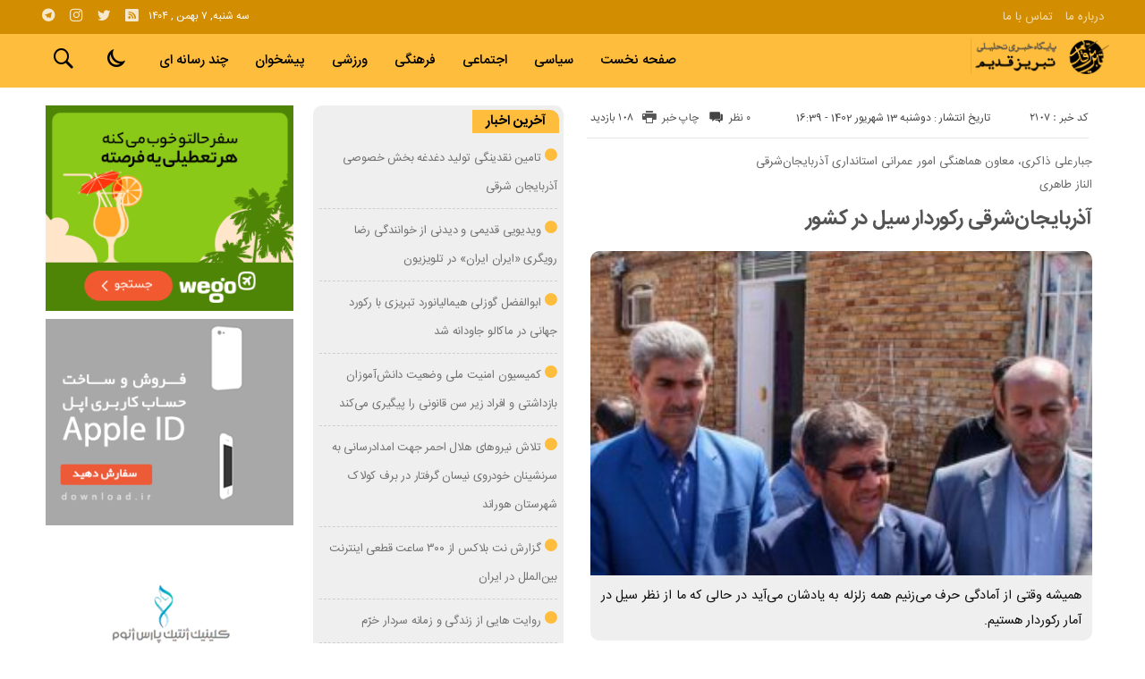

--- FILE ---
content_type: text/html; charset=UTF-8
request_url: https://tabrizghadim.ir/%D8%A2%D8%B0%D8%B1%D8%A8%D8%A7%DB%8C%D8%AC%D8%A7%D9%86%D8%B4%D8%B1%D9%82%DB%8C-%D8%B1%DA%A9%D9%88%D8%B1%D8%AF%D8%A7%D8%B1-%D8%B3%DB%8C%D9%84-%D8%AF%D8%B1-%DA%A9%D8%B4%D9%88%D8%B1/
body_size: 18432
content:
<!DOCTYPE html>
<!DOCTYPE html>
<!--[if lt IE 7 ]><html class="ie ie6" dir="rtl" lang="fa-IR"> <![endif]-->
<!--[if IE 7 ]><html class="ie ie7" dir="rtl" lang="fa-IR"> <![endif]-->
<!--[if IE 8 ]><html class="ie ie8" dir="rtl" lang="fa-IR"> <![endif]-->
<!--[if (gte IE 9)|!(IE)]><!--><html dir="rtl" lang="fa-IR"> <!--<![endif]-->
<head>
<meta charset="UTF-8">
<title>آذربایجان‌شرقی رکوردار سیل در کشور | تبریز قدیم</title>
<meta name='robots' content='max-image-preview:large' />
<link rel="alternate" type="application/rss+xml" title="تبریز قدیم &raquo; آذربایجان‌شرقی رکوردار سیل در کشور خوراک دیدگاه‌ها" href="https://tabrizghadim.ir/%d8%a2%d8%b0%d8%b1%d8%a8%d8%a7%db%8c%d8%ac%d8%a7%d9%86%d8%b4%d8%b1%d9%82%db%8c-%d8%b1%da%a9%d9%88%d8%b1%d8%af%d8%a7%d8%b1-%d8%b3%db%8c%d9%84-%d8%af%d8%b1-%da%a9%d8%b4%d9%88%d8%b1/feed/" />
<link rel="alternate" title="oEmbed (JSON)" type="application/json+oembed" href="https://tabrizghadim.ir/wp-json/oembed/1.0/embed?url=https%3A%2F%2Ftabrizghadim.ir%2F%25d8%25a2%25d8%25b0%25d8%25b1%25d8%25a8%25d8%25a7%25db%258c%25d8%25ac%25d8%25a7%25d9%2586%25d8%25b4%25d8%25b1%25d9%2582%25db%258c-%25d8%25b1%25da%25a9%25d9%2588%25d8%25b1%25d8%25af%25d8%25a7%25d8%25b1-%25d8%25b3%25db%258c%25d9%2584-%25d8%25af%25d8%25b1-%25da%25a9%25d8%25b4%25d9%2588%25d8%25b1%2F" />
<link rel="alternate" title="oEmbed (XML)" type="text/xml+oembed" href="https://tabrizghadim.ir/wp-json/oembed/1.0/embed?url=https%3A%2F%2Ftabrizghadim.ir%2F%25d8%25a2%25d8%25b0%25d8%25b1%25d8%25a8%25d8%25a7%25db%258c%25d8%25ac%25d8%25a7%25d9%2586%25d8%25b4%25d8%25b1%25d9%2582%25db%258c-%25d8%25b1%25da%25a9%25d9%2588%25d8%25b1%25d8%25af%25d8%25a7%25d8%25b1-%25d8%25b3%25db%258c%25d9%2584-%25d8%25af%25d8%25b1-%25da%25a9%25d8%25b4%25d9%2588%25d8%25b1%2F&#038;format=xml" />
<style id='wp-img-auto-sizes-contain-inline-css' type='text/css'>
img:is([sizes=auto i],[sizes^="auto," i]){contain-intrinsic-size:3000px 1500px}
/*# sourceURL=wp-img-auto-sizes-contain-inline-css */
</style>
<style id='wp-emoji-styles-inline-css' type='text/css'>

	img.wp-smiley, img.emoji {
		display: inline !important;
		border: none !important;
		box-shadow: none !important;
		height: 1em !important;
		width: 1em !important;
		margin: 0 0.07em !important;
		vertical-align: -0.1em !important;
		background: none !important;
		padding: 0 !important;
	}
/*# sourceURL=wp-emoji-styles-inline-css */
</style>
<style id='wp-block-library-inline-css' type='text/css'>
:root{--wp-block-synced-color:#7a00df;--wp-block-synced-color--rgb:122,0,223;--wp-bound-block-color:var(--wp-block-synced-color);--wp-editor-canvas-background:#ddd;--wp-admin-theme-color:#007cba;--wp-admin-theme-color--rgb:0,124,186;--wp-admin-theme-color-darker-10:#006ba1;--wp-admin-theme-color-darker-10--rgb:0,107,160.5;--wp-admin-theme-color-darker-20:#005a87;--wp-admin-theme-color-darker-20--rgb:0,90,135;--wp-admin-border-width-focus:2px}@media (min-resolution:192dpi){:root{--wp-admin-border-width-focus:1.5px}}.wp-element-button{cursor:pointer}:root .has-very-light-gray-background-color{background-color:#eee}:root .has-very-dark-gray-background-color{background-color:#313131}:root .has-very-light-gray-color{color:#eee}:root .has-very-dark-gray-color{color:#313131}:root .has-vivid-green-cyan-to-vivid-cyan-blue-gradient-background{background:linear-gradient(135deg,#00d084,#0693e3)}:root .has-purple-crush-gradient-background{background:linear-gradient(135deg,#34e2e4,#4721fb 50%,#ab1dfe)}:root .has-hazy-dawn-gradient-background{background:linear-gradient(135deg,#faaca8,#dad0ec)}:root .has-subdued-olive-gradient-background{background:linear-gradient(135deg,#fafae1,#67a671)}:root .has-atomic-cream-gradient-background{background:linear-gradient(135deg,#fdd79a,#004a59)}:root .has-nightshade-gradient-background{background:linear-gradient(135deg,#330968,#31cdcf)}:root .has-midnight-gradient-background{background:linear-gradient(135deg,#020381,#2874fc)}:root{--wp--preset--font-size--normal:16px;--wp--preset--font-size--huge:42px}.has-regular-font-size{font-size:1em}.has-larger-font-size{font-size:2.625em}.has-normal-font-size{font-size:var(--wp--preset--font-size--normal)}.has-huge-font-size{font-size:var(--wp--preset--font-size--huge)}.has-text-align-center{text-align:center}.has-text-align-left{text-align:left}.has-text-align-right{text-align:right}.has-fit-text{white-space:nowrap!important}#end-resizable-editor-section{display:none}.aligncenter{clear:both}.items-justified-left{justify-content:flex-start}.items-justified-center{justify-content:center}.items-justified-right{justify-content:flex-end}.items-justified-space-between{justify-content:space-between}.screen-reader-text{border:0;clip-path:inset(50%);height:1px;margin:-1px;overflow:hidden;padding:0;position:absolute;width:1px;word-wrap:normal!important}.screen-reader-text:focus{background-color:#ddd;clip-path:none;color:#444;display:block;font-size:1em;height:auto;left:5px;line-height:normal;padding:15px 23px 14px;text-decoration:none;top:5px;width:auto;z-index:100000}html :where(.has-border-color){border-style:solid}html :where([style*=border-top-color]){border-top-style:solid}html :where([style*=border-right-color]){border-right-style:solid}html :where([style*=border-bottom-color]){border-bottom-style:solid}html :where([style*=border-left-color]){border-left-style:solid}html :where([style*=border-width]){border-style:solid}html :where([style*=border-top-width]){border-top-style:solid}html :where([style*=border-right-width]){border-right-style:solid}html :where([style*=border-bottom-width]){border-bottom-style:solid}html :where([style*=border-left-width]){border-left-style:solid}html :where(img[class*=wp-image-]){height:auto;max-width:100%}:where(figure){margin:0 0 1em}html :where(.is-position-sticky){--wp-admin--admin-bar--position-offset:var(--wp-admin--admin-bar--height,0px)}@media screen and (max-width:600px){html :where(.is-position-sticky){--wp-admin--admin-bar--position-offset:0px}}

/*# sourceURL=wp-block-library-inline-css */
</style><style id='global-styles-inline-css' type='text/css'>
:root{--wp--preset--aspect-ratio--square: 1;--wp--preset--aspect-ratio--4-3: 4/3;--wp--preset--aspect-ratio--3-4: 3/4;--wp--preset--aspect-ratio--3-2: 3/2;--wp--preset--aspect-ratio--2-3: 2/3;--wp--preset--aspect-ratio--16-9: 16/9;--wp--preset--aspect-ratio--9-16: 9/16;--wp--preset--color--black: #000000;--wp--preset--color--cyan-bluish-gray: #abb8c3;--wp--preset--color--white: #ffffff;--wp--preset--color--pale-pink: #f78da7;--wp--preset--color--vivid-red: #cf2e2e;--wp--preset--color--luminous-vivid-orange: #ff6900;--wp--preset--color--luminous-vivid-amber: #fcb900;--wp--preset--color--light-green-cyan: #7bdcb5;--wp--preset--color--vivid-green-cyan: #00d084;--wp--preset--color--pale-cyan-blue: #8ed1fc;--wp--preset--color--vivid-cyan-blue: #0693e3;--wp--preset--color--vivid-purple: #9b51e0;--wp--preset--gradient--vivid-cyan-blue-to-vivid-purple: linear-gradient(135deg,rgb(6,147,227) 0%,rgb(155,81,224) 100%);--wp--preset--gradient--light-green-cyan-to-vivid-green-cyan: linear-gradient(135deg,rgb(122,220,180) 0%,rgb(0,208,130) 100%);--wp--preset--gradient--luminous-vivid-amber-to-luminous-vivid-orange: linear-gradient(135deg,rgb(252,185,0) 0%,rgb(255,105,0) 100%);--wp--preset--gradient--luminous-vivid-orange-to-vivid-red: linear-gradient(135deg,rgb(255,105,0) 0%,rgb(207,46,46) 100%);--wp--preset--gradient--very-light-gray-to-cyan-bluish-gray: linear-gradient(135deg,rgb(238,238,238) 0%,rgb(169,184,195) 100%);--wp--preset--gradient--cool-to-warm-spectrum: linear-gradient(135deg,rgb(74,234,220) 0%,rgb(151,120,209) 20%,rgb(207,42,186) 40%,rgb(238,44,130) 60%,rgb(251,105,98) 80%,rgb(254,248,76) 100%);--wp--preset--gradient--blush-light-purple: linear-gradient(135deg,rgb(255,206,236) 0%,rgb(152,150,240) 100%);--wp--preset--gradient--blush-bordeaux: linear-gradient(135deg,rgb(254,205,165) 0%,rgb(254,45,45) 50%,rgb(107,0,62) 100%);--wp--preset--gradient--luminous-dusk: linear-gradient(135deg,rgb(255,203,112) 0%,rgb(199,81,192) 50%,rgb(65,88,208) 100%);--wp--preset--gradient--pale-ocean: linear-gradient(135deg,rgb(255,245,203) 0%,rgb(182,227,212) 50%,rgb(51,167,181) 100%);--wp--preset--gradient--electric-grass: linear-gradient(135deg,rgb(202,248,128) 0%,rgb(113,206,126) 100%);--wp--preset--gradient--midnight: linear-gradient(135deg,rgb(2,3,129) 0%,rgb(40,116,252) 100%);--wp--preset--font-size--small: 13px;--wp--preset--font-size--medium: 20px;--wp--preset--font-size--large: 36px;--wp--preset--font-size--x-large: 42px;--wp--preset--spacing--20: 0.44rem;--wp--preset--spacing--30: 0.67rem;--wp--preset--spacing--40: 1rem;--wp--preset--spacing--50: 1.5rem;--wp--preset--spacing--60: 2.25rem;--wp--preset--spacing--70: 3.38rem;--wp--preset--spacing--80: 5.06rem;--wp--preset--shadow--natural: 6px 6px 9px rgba(0, 0, 0, 0.2);--wp--preset--shadow--deep: 12px 12px 50px rgba(0, 0, 0, 0.4);--wp--preset--shadow--sharp: 6px 6px 0px rgba(0, 0, 0, 0.2);--wp--preset--shadow--outlined: 6px 6px 0px -3px rgb(255, 255, 255), 6px 6px rgb(0, 0, 0);--wp--preset--shadow--crisp: 6px 6px 0px rgb(0, 0, 0);}:where(.is-layout-flex){gap: 0.5em;}:where(.is-layout-grid){gap: 0.5em;}body .is-layout-flex{display: flex;}.is-layout-flex{flex-wrap: wrap;align-items: center;}.is-layout-flex > :is(*, div){margin: 0;}body .is-layout-grid{display: grid;}.is-layout-grid > :is(*, div){margin: 0;}:where(.wp-block-columns.is-layout-flex){gap: 2em;}:where(.wp-block-columns.is-layout-grid){gap: 2em;}:where(.wp-block-post-template.is-layout-flex){gap: 1.25em;}:where(.wp-block-post-template.is-layout-grid){gap: 1.25em;}.has-black-color{color: var(--wp--preset--color--black) !important;}.has-cyan-bluish-gray-color{color: var(--wp--preset--color--cyan-bluish-gray) !important;}.has-white-color{color: var(--wp--preset--color--white) !important;}.has-pale-pink-color{color: var(--wp--preset--color--pale-pink) !important;}.has-vivid-red-color{color: var(--wp--preset--color--vivid-red) !important;}.has-luminous-vivid-orange-color{color: var(--wp--preset--color--luminous-vivid-orange) !important;}.has-luminous-vivid-amber-color{color: var(--wp--preset--color--luminous-vivid-amber) !important;}.has-light-green-cyan-color{color: var(--wp--preset--color--light-green-cyan) !important;}.has-vivid-green-cyan-color{color: var(--wp--preset--color--vivid-green-cyan) !important;}.has-pale-cyan-blue-color{color: var(--wp--preset--color--pale-cyan-blue) !important;}.has-vivid-cyan-blue-color{color: var(--wp--preset--color--vivid-cyan-blue) !important;}.has-vivid-purple-color{color: var(--wp--preset--color--vivid-purple) !important;}.has-black-background-color{background-color: var(--wp--preset--color--black) !important;}.has-cyan-bluish-gray-background-color{background-color: var(--wp--preset--color--cyan-bluish-gray) !important;}.has-white-background-color{background-color: var(--wp--preset--color--white) !important;}.has-pale-pink-background-color{background-color: var(--wp--preset--color--pale-pink) !important;}.has-vivid-red-background-color{background-color: var(--wp--preset--color--vivid-red) !important;}.has-luminous-vivid-orange-background-color{background-color: var(--wp--preset--color--luminous-vivid-orange) !important;}.has-luminous-vivid-amber-background-color{background-color: var(--wp--preset--color--luminous-vivid-amber) !important;}.has-light-green-cyan-background-color{background-color: var(--wp--preset--color--light-green-cyan) !important;}.has-vivid-green-cyan-background-color{background-color: var(--wp--preset--color--vivid-green-cyan) !important;}.has-pale-cyan-blue-background-color{background-color: var(--wp--preset--color--pale-cyan-blue) !important;}.has-vivid-cyan-blue-background-color{background-color: var(--wp--preset--color--vivid-cyan-blue) !important;}.has-vivid-purple-background-color{background-color: var(--wp--preset--color--vivid-purple) !important;}.has-black-border-color{border-color: var(--wp--preset--color--black) !important;}.has-cyan-bluish-gray-border-color{border-color: var(--wp--preset--color--cyan-bluish-gray) !important;}.has-white-border-color{border-color: var(--wp--preset--color--white) !important;}.has-pale-pink-border-color{border-color: var(--wp--preset--color--pale-pink) !important;}.has-vivid-red-border-color{border-color: var(--wp--preset--color--vivid-red) !important;}.has-luminous-vivid-orange-border-color{border-color: var(--wp--preset--color--luminous-vivid-orange) !important;}.has-luminous-vivid-amber-border-color{border-color: var(--wp--preset--color--luminous-vivid-amber) !important;}.has-light-green-cyan-border-color{border-color: var(--wp--preset--color--light-green-cyan) !important;}.has-vivid-green-cyan-border-color{border-color: var(--wp--preset--color--vivid-green-cyan) !important;}.has-pale-cyan-blue-border-color{border-color: var(--wp--preset--color--pale-cyan-blue) !important;}.has-vivid-cyan-blue-border-color{border-color: var(--wp--preset--color--vivid-cyan-blue) !important;}.has-vivid-purple-border-color{border-color: var(--wp--preset--color--vivid-purple) !important;}.has-vivid-cyan-blue-to-vivid-purple-gradient-background{background: var(--wp--preset--gradient--vivid-cyan-blue-to-vivid-purple) !important;}.has-light-green-cyan-to-vivid-green-cyan-gradient-background{background: var(--wp--preset--gradient--light-green-cyan-to-vivid-green-cyan) !important;}.has-luminous-vivid-amber-to-luminous-vivid-orange-gradient-background{background: var(--wp--preset--gradient--luminous-vivid-amber-to-luminous-vivid-orange) !important;}.has-luminous-vivid-orange-to-vivid-red-gradient-background{background: var(--wp--preset--gradient--luminous-vivid-orange-to-vivid-red) !important;}.has-very-light-gray-to-cyan-bluish-gray-gradient-background{background: var(--wp--preset--gradient--very-light-gray-to-cyan-bluish-gray) !important;}.has-cool-to-warm-spectrum-gradient-background{background: var(--wp--preset--gradient--cool-to-warm-spectrum) !important;}.has-blush-light-purple-gradient-background{background: var(--wp--preset--gradient--blush-light-purple) !important;}.has-blush-bordeaux-gradient-background{background: var(--wp--preset--gradient--blush-bordeaux) !important;}.has-luminous-dusk-gradient-background{background: var(--wp--preset--gradient--luminous-dusk) !important;}.has-pale-ocean-gradient-background{background: var(--wp--preset--gradient--pale-ocean) !important;}.has-electric-grass-gradient-background{background: var(--wp--preset--gradient--electric-grass) !important;}.has-midnight-gradient-background{background: var(--wp--preset--gradient--midnight) !important;}.has-small-font-size{font-size: var(--wp--preset--font-size--small) !important;}.has-medium-font-size{font-size: var(--wp--preset--font-size--medium) !important;}.has-large-font-size{font-size: var(--wp--preset--font-size--large) !important;}.has-x-large-font-size{font-size: var(--wp--preset--font-size--x-large) !important;}
/*# sourceURL=global-styles-inline-css */
</style>

<style id='classic-theme-styles-inline-css' type='text/css'>
/*! This file is auto-generated */
.wp-block-button__link{color:#fff;background-color:#32373c;border-radius:9999px;box-shadow:none;text-decoration:none;padding:calc(.667em + 2px) calc(1.333em + 2px);font-size:1.125em}.wp-block-file__button{background:#32373c;color:#fff;text-decoration:none}
/*# sourceURL=/wp-includes/css/classic-themes.min.css */
</style>
<link rel='stylesheet' id='stylecss-css' href='https://tabrizghadim.ir/wp-content/themes/bamdad/style.css' type='text/css' media='all' />
<link rel='stylesheet' id='sanscss-css' href='https://tabrizghadim.ir/wp-content/themes/bamdad/css/fonts/sans.css' type='text/css' media='all' />
<link rel='stylesheet' id='orangecss-css' href='https://tabrizghadim.ir/wp-content/themes/bamdad/css/color/orange.css' type='text/css' media='all' />
<link rel='stylesheet' id='responsive-css' href='https://tabrizghadim.ir/wp-content/themes/bamdad/css/responsive.css' type='text/css' media='all' />
<script type="text/javascript" src="https://tabrizghadim.ir/wp-includes/js/jquery/jquery.min.js" id="jquery-core-js"></script>
<script type="text/javascript" src="https://tabrizghadim.ir/wp-includes/js/jquery/jquery-migrate.min.js" id="jquery-migrate-js"></script>
<script type="text/javascript" src="https://tabrizghadim.ir/wp-content/themes/bamdad/js/plugin.bamdad.js" id="plugins-js"></script>
<script type="text/javascript" src="https://tabrizghadim.ir/wp-content/themes/bamdad/js/owlcarousel.bamdad.js" id="owlcarousel-js"></script>
<script type="text/javascript" src="https://tabrizghadim.ir/wp-content/themes/bamdad/js/oc.plugin.bamdad.js" id="ocplugin-js"></script>
<link rel="https://api.w.org/" href="https://tabrizghadim.ir/wp-json/" /><link rel="alternate" title="JSON" type="application/json" href="https://tabrizghadim.ir/wp-json/wp/v2/posts/2107" /><link rel="EditURI" type="application/rsd+xml" title="RSD" href="https://tabrizghadim.ir/xmlrpc.php?rsd" />
<meta name="generator" content="WordPress 6.9" />
<link rel="canonical" href="https://tabrizghadim.ir/%d8%a2%d8%b0%d8%b1%d8%a8%d8%a7%db%8c%d8%ac%d8%a7%d9%86%d8%b4%d8%b1%d9%82%db%8c-%d8%b1%da%a9%d9%88%d8%b1%d8%af%d8%a7%d8%b1-%d8%b3%db%8c%d9%84-%d8%af%d8%b1-%da%a9%d8%b4%d9%88%d8%b1/" />
<link rel='shortlink' href='https://tabrizghadim.ir/?p=2107' />
<link href="https://tabrizghadim.ir/wp-content/uploads/2022/10/222-1.png" rel="shortcut icon">

<meta property="og:image" content="https://tabrizghadim.ir/wp-includes/images/media/default.svg" />
<!--[if IE]><script src="https://tabrizghadim.ir/wp-content/themes/bamdad/js/modernizr.js"></script><![endif]-->
<meta name="fontiran.com:license" content="JJQVH">
<meta name="viewport" content="width=device-width, initial-scale=1">
<meta name="MobileOptimized" content="width">
<meta name="HandheldFriendly" content="true"> 
<meta name="theme-color" content="#febd3c">
<link rel="pingback" href="https://tabrizghadim.ir/xmlrpc.php">
</head>
<body class="body">
<div id="ap_root">
<header id="header">

<div class="mastheader">

<div class="container">
<nav>
  <div class="menu-%d9%85%d9%86%d9%88%db%8c-%d8%a8%d8%a7%d9%84%d8%a7%db%8c-%d9%87%d8%af%d8%b1-container"><ul id="menu-%d9%85%d9%86%d9%88%db%8c-%d8%a8%d8%a7%d9%84%d8%a7%db%8c-%d9%87%d8%af%d8%b1" class="none"><li id="menu-item-19" class="menu-item menu-item-type-post_type menu-item-object-page menu-item-19"><a href="https://tabrizghadim.ir/%d8%af%d8%b1%d8%a8%d8%a7%d8%b1%d9%87-%d9%85%d8%a7/">درباره ما</a></li>
<li id="menu-item-20" class="menu-item menu-item-type-post_type menu-item-object-page menu-item-20"><a href="https://tabrizghadim.ir/%d8%aa%d9%85%d8%a7%d8%b3-%d8%a8%d8%a7-%d9%85%d8%a7/">تماس با ما</a></li>
</ul></div>  </nav>







<div class="hsocials">
<a class="icon-telegramtw1" title="تلگرام" href="#"></a>
<a class="icon-instagramtw2" title="اينستاگرام" rel="nofollow" target="_blank" href="#"></a>
<a class="icon-twitter" title="تويتر" rel="nofollow" target="_blank" href="#"></a>
<a class=" icon-feed" title="فید"  target="_blank" href="https://tabrizghadim.ir/feed/rss/"></a>
 </div>
  
 		
 <div class="date">   سه شنبه, ۷ بهمن , ۱۴۰۴ 
</div>










</div><!-- container -->
</div><!-- mastheader -->



<div class="logo_search">
<div class="container">

   <div class="logo">
   
      
   
                    <a href="https://tabrizghadim.ir">
	<img src="https://tabrizghadim.ir/wp-content/uploads/2022/10/logo-3.png" alt="یک سایت دیگر با وردپرس فارسی" title="تبریز قدیم" />

</a>
                </div>
                <!-- logo -->
		
		<nav class="categories">
		
		<div class="navicon"><i class="icon-menu"></i></div>
		
		
		<div class="icons_menu"> 

		<i id="search-btn" class="icon-search"></i>
		
		
		
		<input type="checkbox" id="wp-dark-mode-switch" class="wp-dark-mode-switch">
<div class="wp-dark-mode-switcher wp-dark-mode-ignore  style-1 floating left_bottom">
    <label for="wp-dark-mode-switch">
        <div class="modes">
            <div class="light"></div>
            <div class="dark"></div>
        </div>
    </label>
</div>

			</div>
	
		
		
		
		

<div class="containerh">
<div class="bodydeactive"></div>



<ul class="zetta-menu zm-response-switch zm-effect-slide-bottom">
<em class="headfix">


   
      
   
                    <a href="https://tabrizghadim.ir">
	<img src="https://tabrizghadim.ir/wp-content/uploads/2022/10/logo-3.png" alt="یک سایت دیگر با وردپرس فارسی" title="تبریز قدیم" />

</a>






<i>x</i>
</em>


<li id="menu-item-21" class="menu-item menu-item-type-custom menu-item-object-custom menu-item-home menu-item-21"><a href="http://tabrizghadim.ir/">صفحه نخست</a><i class="icon-chevron-circle-down has-children-menu-item-icon"></i></li>
<li id="menu-item-24" class="menu-item menu-item-type-taxonomy menu-item-object-category menu-item-24"><a href="https://tabrizghadim.ir/category/%d8%b3%db%8c%d8%a7%d8%b3%db%8c/">سیاسی</a><i class="icon-chevron-circle-down has-children-menu-item-icon"></i></li>
<li id="menu-item-263" class="menu-item menu-item-type-taxonomy menu-item-object-category menu-item-263"><a href="https://tabrizghadim.ir/category/%d8%a7%d8%ac%d8%aa%d9%85%d8%a7%d8%b9%db%8c/">اجتماعی</a><i class="icon-chevron-circle-down has-children-menu-item-icon"></i></li>
<li id="menu-item-25" class="menu-item menu-item-type-taxonomy menu-item-object-category current-post-ancestor current-menu-parent current-post-parent menu-item-25"><a href="https://tabrizghadim.ir/category/%d9%81%d8%b1%d9%87%d9%86%da%af%db%8c/">فرهنگی</a><i class="icon-chevron-circle-down has-children-menu-item-icon"></i></li>
<li id="menu-item-26" class="menu-item menu-item-type-taxonomy menu-item-object-category menu-item-26"><a href="https://tabrizghadim.ir/category/%d9%88%d8%b1%d8%b2%d8%b4%db%8c/">ورزشی</a><i class="icon-chevron-circle-down has-children-menu-item-icon"></i></li>
<li id="menu-item-122" class="menu-item menu-item-type-post_type menu-item-object-page menu-item-122"><a href="https://tabrizghadim.ir/mags/">پیشخوان</a><i class="icon-chevron-circle-down has-children-menu-item-icon"></i></li>
<li id="menu-item-97" class="menu-item menu-item-type-custom menu-item-object-custom menu-item-has-children menu-item-97"><a href="#">چند رسانه ای</a><i class="icon-chevron-circle-down has-children-menu-item-icon"></i>
<ul class="sub-menu">
	<li id="menu-item-204" class="menu-item menu-item-type-custom menu-item-object-custom menu-item-204"><a href="http://tabrizghadim.ir/gallery/">عکس</a><i class="icon-chevron-circle-down has-children-menu-item-icon"></i></li>
	<li id="menu-item-205" class="menu-item menu-item-type-custom menu-item-object-custom menu-item-205"><a href="http://tabrizghadim.ir/media/">ویدئو</a><i class="icon-chevron-circle-down has-children-menu-item-icon"></i></li>
</ul>
</li>
</ul>









</div><!-- nav -->
</nav><!-- categories -->		


</div>
</div> <!-- logo-search -->





    </header>

<div class="container">
<main class="main_content">
<div class="main_right">
<div class="single">
<div class="head">
<span class="the_time">تاریخ انتشار : دوشنبه 13 شهریور 1402 - 16:39</span>



<div class="post_views">
 108 بازدید 
</div>

<div class="the_ID">کد خبر : 2107</div>



<div class="left">


<span class="print">
    
   <a onclick='window.open("https://tabrizghadim.ir/%d8%a2%d8%b0%d8%b1%d8%a8%d8%a7%db%8c%d8%ac%d8%a7%d9%86%d8%b4%d8%b1%d9%82%db%8c-%d8%b1%da%a9%d9%88%d8%b1%d8%af%d8%a7%d8%b1-%d8%b3%db%8c%d9%84-%d8%af%d8%b1-%da%a9%d8%b4%d9%88%d8%b1/?print=1", "printwin","left=80,top=80,width=820,height=550,toolbar=1,resizable=0,status=0,scrollbars=1");'>  <i class="icon-printer2"></i>  چاپ خبر</a></span>

<span class="comments_popup_link"><i class="icon-comments2"></i> <a href="https://tabrizghadim.ir/%d8%a2%d8%b0%d8%b1%d8%a8%d8%a7%db%8c%d8%ac%d8%a7%d9%86%d8%b4%d8%b1%d9%82%db%8c-%d8%b1%da%a9%d9%88%d8%b1%d8%af%d8%a7%d8%b1-%d8%b3%db%8c%d9%84-%d8%af%d8%b1-%da%a9%d8%b4%d9%88%d8%b1/#respond">۰ نظر</a></span>



</div>




</div>
<div class="line"></div><p class="rootitr">جبارعلی ذاکری، معاون هماهنگی امور عمرانی استانداری آذربایجان‌شرقی</p>

<p class="rootitr">الناز طاهری</p>


<h1><a title="آذربایجان‌شرقی رکوردار سیل در کشور" href="https://tabrizghadim.ir/%d8%a2%d8%b0%d8%b1%d8%a8%d8%a7%db%8c%d8%ac%d8%a7%d9%86%d8%b4%d8%b1%d9%82%db%8c-%d8%b1%da%a9%d9%88%d8%b1%d8%af%d8%a7%d8%b1-%d8%b3%db%8c%d9%84-%d8%af%d8%b1-%da%a9%d8%b4%d9%88%d8%b1/">آذربایجان‌شرقی رکوردار سیل در کشور</a></h1>



<div class="excerptpic">
<div class="pic">

<img src="https://tabrizghadim.ir/wp-content/uploads/2023/09/4652024-300x194.jpg" title="آذربایجان‌شرقی رکوردار سیل در کشور" alt="آذربایجان‌شرقی رکوردار سیل در کشور" width="120" height="80">
</div>

<div class="excerpt">همیشه وقتی از آمادگی حرف می‌زنیم همه زلزله به یادشان می‌آید در حالی که ما از نظر سیل در آمار رکوردار هستیم. </div>

</div>

<div id="contentsingle" class="contentsingle">
<p><strong>آذربایجان‌شرقی رکوردار سیل در کشور</strong></p>
<p>&nbsp;</p>
<p><img fetchpriority="high" decoding="async" class="alignnone size-medium wp-image-2108" src="https://tabrizghadim.ir/wp-content/uploads/2023/09/4652024-300x194.jpg" alt="" width="300" height="194" srcset="https://tabrizghadim.ir/wp-content/uploads/2023/09/4652024-300x194.jpg 300w, https://tabrizghadim.ir/wp-content/uploads/2023/09/4652024.jpg 633w" sizes="(max-width: 300px) 100vw, 300px" /></p>
<p>جبارعلی ذاکری، معاون هماهنگی امور عمرانی استانداری آذربایجان‌شرقی امروز در جلسه اضطراری مدیران و مسؤولان استان در خصوص سیل اهر اظهار کرد: همیشه وقتی از آمادگی حرف می‌زنیم همه زلزله به یادشان می‌آید در حالی که ما از نظر سیل در آمار رکوردار هستیم.</p>
<p>&nbsp;</p>
<p>&nbsp;</p>
<p>معاون هماهنگی امور عمرانی استانداری آذربایجان‌شرقی خاطرنشان کرد: یکی از درد اصلی ما وضع قانون نیست بلکه در اجرای قانون مشکل داریم؛ در قانون علنا به ساختمان‌های غیرمجاز اشاره شده است ولی با این خصوص مردم به این سمت می‌روند و در سیل اخیر نیز همین ساختمان‌ها با مشکل روبه‌رو شدند.</p>
<p>&nbsp;</p>
<p><img decoding="async" class="alignnone size-medium wp-image-2109" src="https://tabrizghadim.ir/wp-content/uploads/2023/09/62721489-300x239.jpg" alt="" width="300" height="239" srcset="https://tabrizghadim.ir/wp-content/uploads/2023/09/62721489-300x239.jpg 300w, https://tabrizghadim.ir/wp-content/uploads/2023/09/62721489.jpg 453w" sizes="(max-width: 300px) 100vw, 300px" /></p>
<p>&nbsp;</p>
<p>ذاکری یادآور شد: جلوگیری از ساخت و ساز غیرمجاز در استان ما در چند شاخه اعم از ویلاسازی، تغییرکاربری، ساخت و ساز حاشیه‌ای و ساخت و ساز در مسیل است.اقدامات قانونی و وضع اقدامات حقوقی برای پیشگیری در اسناد بالادستی را تهیه کرده و به اجرا درخواهد آمد.</p>
<p>&nbsp;</p>
<p>معاون هماهنگی امور عمرانی استانداری آذربایجان‌شرقی مطالعه اولیه توسطه دهیاران و بخشداران را مورد اشاره قرار داد و خاطرنشان کرد: مطالعات جامع در خصوص مدیریت سیل توسط شهرداری تبریز در حال انجام است تا آسیب‌پذیرترین محلات را مشخص کرده و راهکارهای لازم را ارائه کنند.</p>
<p>&nbsp;</p>
<p>وی در تشریح راهکارهای جلوگیری از سیل، متذکر شد: آزادسازی حریم و بستر رودخانه و مسیل‌ها در شهرهای بزرگ و روستاها، استفاده از بسته تشویقی برای جابه‌جایی اهالی از نقاط خطرناک، جدیت در پوشش بیمه‌ای راهکار اصلی است.</p>
<p>&nbsp;</p>
<p>ذاکری در خصوص اسکان اضطراری دو خانواده در کانکس افزود: سریع‌ترین اقدام برای این ۲ خانواده انجام شود البته در کنار این موضوع هلال احر چادر بین سیل‌زدگان توزیع کرده و مدرسه‌ای را آماده کرده است.</p>
<p>&nbsp;</p>
<p>وی در خصوص کانکس‌نشینان اهالی روستای ابلو اهر از سال ۹۱ زلزله اهر تاکنون، گفت: اینکه چرا در این شرایط هستد مورد بحث است ولی باید در این خصوص از ظرفیت خیرین نیز استفاده کرد اما با این حال قطعا با اداره راه و شهرسازی جهت رسیدگی به این موضوع جلسه‌ای برگزار خواهم کرد.</p>
<p>&nbsp;</p>
<p>معاون هماهنگی امور عمرانی استانداری آذربایجان‌شرقی توضیح داد: بررسی لازم برای تعهدات بیمه‌ای در سیل اخیر صورت گیرد تا ببینیم چه مقدار تحت پوشش بیمه‌ای بودند.</p>
<p>&nbsp;</p>
<p>وی اضافه کرد: با توجه به اینکه شرایط خاص است، تعدات بیمه‌ای ویژه‌ای را خواهیم خواست.</p>
<p>&nbsp;</p>
<p>مدیرکل مدیریت بحران استان آذربایجان شرقی در این جلسه گفت: میزان خسارت سیل به ۱۰۱ روستا در شهرستان‌های اهر، کلیبر، خداآفرین، هوراند و ورزقان را یک هزار و ۲۲۰ میلیارد ریال می باشد. این سیل به راه های روستایی، اراضی کشاورزی و باغی، احشام، خودروها و واحدهای مسکونی و دامی ۶ هزار میلیارد ریال خسارت وارد کرد.</p>
<p>&nbsp;</p>
<p><img decoding="async" class="alignnone size-medium wp-image-2110" src="https://tabrizghadim.ir/wp-content/uploads/2023/09/62721492-300x294.jpg" alt="" width="300" height="294" srcset="https://tabrizghadim.ir/wp-content/uploads/2023/09/62721492-300x294.jpg 300w, https://tabrizghadim.ir/wp-content/uploads/2023/09/62721492.jpg 419w" sizes="(max-width: 300px) 100vw, 300px" /></p>
<p>&nbsp;</p>
<p>وی ادامه داد: وسعت سیل در شهرستان اهر بیش از سایر شهرستان‌ها بود و در این شهرستان ۳۱ روستا بیش از ۶۰۰ میلیارد ریال خسارت دیدند.</p>
<p>&nbsp;</p>
<p>وی بیان کرد: سیل همچنین به ۲۹ روستای کلیبر ۵۰ میلیارد ریال ۱۱ روزهای هوراند پنج ۱۷۰ میلیارد ریال، ۲۵ روستای خداآفرین ۲۳۰ میلیارد ریال و به روستاهای ورزقان ۱۷۰ میلیارد ریال خسارت زد.</p>
<p>&nbsp;</p>
<p>هنربر افزود: همچنین ۶۰ خودرو در این سیل خسارت دید و تعدادی احشام نیز تلف شدند.</p>
<p>&nbsp;</p>
<p>&nbsp;</p>
<p>وی با بیان اینکه هشدار نارنجی که از سوی هواشناسی در مورد این سیل صادر شده بود از بروز خسارت‌های جانی و مالی زیاد جلوگیری کرد، خاطرنشان کرد: پنج تا ۶ درصد بودجه سالانه کشور صرف پرداخت خسارت می‌شود و حوادث غیرمترقبه ۲۵ هزار میلیارد تومان به اقتصاد کشور ضرر وارد می‌کند .</p>
<p>&nbsp;</p>
<p>&nbsp;</p>
<p>ابوالفضل غنی‌زاده فرماندار اهر نیز در جلسه اضطراری مدیران و مسوولان استان در خصوص سیل اهرا ظهار کرد: ۱۱ نقطه خطرناک در شهرستان اهر وجود دارد که باید اقدام به جابه‌جایی شده و از حریم رودخانه‌ها دور کرد.</p>
<p>&nbsp;</p>
<p><img loading="lazy" decoding="async" class="alignnone size-medium wp-image-2111" src="https://tabrizghadim.ir/wp-content/uploads/2023/09/14010305000261_Test_PhotoN-300x151.jpg" alt="" width="300" height="151" srcset="https://tabrizghadim.ir/wp-content/uploads/2023/09/14010305000261_Test_PhotoN-300x151.jpg 300w, https://tabrizghadim.ir/wp-content/uploads/2023/09/14010305000261_Test_PhotoN.jpg 745w" sizes="auto, (max-width: 300px) 100vw, 300px" /></p>
<p>&nbsp;</p>
<p>&nbsp;</p>
<p>وی ادامه داد: ما در این شهرستان مناطقی داریم که از نظر شاخص‌های پدافند غیرعامل با مشکل روبه‌رو هستیم؛ یعنی اگر زلزله‌ای رخ دهد و یا خانه‌ای تخریب بشود به علت نامناسب بودن مسیرها امکان کمک نخواهد بود.</p>
<p>&nbsp;</p>
<p>فرماندار اهر متذکر شد: بازآفرینی محلات باید هرچه سریع‌تر صورت گیرد و این موضوع را در اولویت اصلی قرار داد تا پیشگیری از سایر اتفاقات ناگوار شود.</p>
<p>&nbsp;</p>
<p>وی با اشاره بر اینکه ۲۰ سازه به بازسازی کامل نیاز دارد و با توجه به اینکه فصل رو به سردی است باید هر چه سریع‌تر این خانه‌ها ساخته شوند، افزود: چراکه در حال حاضر این افراد در چادر زندگی می‌کنند.</p>
<p>&nbsp;</p>
<p>&nbsp;</p>
<p>احمد محرم زاده نماینده مردم اهر و هریس در مجلس شورای اسلامی نیز در این جلسه گفت: متاسفانه صندوق بیمه محصولات کشاورزی تاکنون ریالی از بابت خسارات سیل به کشاورزان پرداخت نکرده است.</p>
<p>&nbsp;</p>
<p>احمد محرم‌زاده اضافه کرد: امسال پنج مخاطره و آسیب شهرستان و کشاورزان استان را تهدید کرده که شامل سرمازدگی، تگرگ، ۲ بار سیل و خشکسالی است که متاسفانه صندوق‌های بیمه هیچ خسارتی نداده اند.</p>
<p>وی به مشکل حاشیه نشینی در شهر اهر نیز اشاره کرد و گفت: این مشکل که بنا به دلایلی انباشته شده موجب افزایش خسارت در مواقع بحرانی می‌شود که باید به صورت ریشه‌ای رفع شود.</p>
<p>محرم‌زاده با تاکید بر اینکه پیشگیری بهترین راه در مقابله با بحران‌هاست، اضافه کرد: مدیریت بحران باید تنخواه کافی را در اختیار داشته باشد تا در مواقع ضرورت می‌تواند کمک‌های لازم را انجام دهد.</p>
<p>وی همچنین بعد ضرورت ایجاد کمربند شرقی در اهر تاکید کرد و گفت: ساخت این کمربند به مداخله بهتر در مواقع بحرانی در این منطقه از شهر کمک می‌کند.</p>
<p>&nbsp;</p>
<p>&nbsp;</p>
<p><img loading="lazy" decoding="async" class="alignnone size-medium wp-image-2112" src="https://tabrizghadim.ir/wp-content/uploads/2023/09/62721512-300x292.jpg" alt="" width="300" height="292" srcset="https://tabrizghadim.ir/wp-content/uploads/2023/09/62721512-300x292.jpg 300w, https://tabrizghadim.ir/wp-content/uploads/2023/09/62721512.jpg 626w" sizes="auto, (max-width: 300px) 100vw, 300px" /> <img loading="lazy" decoding="async" class="alignnone size-medium wp-image-2113" src="https://tabrizghadim.ir/wp-content/uploads/2023/09/62721496-300x200.jpg" alt="" width="300" height="200" srcset="https://tabrizghadim.ir/wp-content/uploads/2023/09/62721496-300x200.jpg 300w, https://tabrizghadim.ir/wp-content/uploads/2023/09/62721496-768x512.jpg 768w, https://tabrizghadim.ir/wp-content/uploads/2023/09/62721496.jpg 1000w" sizes="auto, (max-width: 300px) 100vw, 300px" /></p>
<p>&nbsp;</p>

</div><!-- content -->
<div class="line"></div>   



<section class="related">
  <header>
<h2>اخبار مرتبط </h2>
</header>
<ul>
<li><a href="https://tabrizghadim.ir/%d8%aa%d8%a7%d9%85%db%8c%d9%86-%d9%86%d9%82%d8%af%db%8c%d9%86%da%af%db%8c-%d8%aa%d9%88%d9%84%db%8c%d8%af-%d8%af%d8%ba%d8%af%d8%ba%d9%87-%d8%a8%d8%ae%d8%b4-%d8%ae%d8%b5%d9%88%d8%b5%db%8c-%d8%a2%d8%b0/" rel="bookmark" title="تامین نقدینگی تولید دغدغه بخش خصوصی آذربایجان شرقی">تامین نقدینگی تولید دغدغه بخش خصوصی آذربایجان شرقی</a></li>
<li><a href="https://tabrizghadim.ir/%d9%88%db%8c%d8%af%db%8c%d9%88%db%8c%db%8c-%d9%82%d8%af%db%8c%d9%85%db%8c-%d9%88-%d8%af%db%8c%d8%af%d9%86%db%8c-%d8%a7%d8%b2-%d8%ae%d9%88%d8%a7%d9%86%d9%86%d8%af%da%af%db%8c-%d8%b1%d8%b6%d8%a7-%d8%b1/" rel="bookmark" title="ویدیویی قدیمی و دیدنی از خوانندگی رضا رویگری «ایران ایران» در تلویزیون">ویدیویی قدیمی و دیدنی از خوانندگی رضا رویگری «ایران ایران» در تلویزیون</a></li>
<li><a href="https://tabrizghadim.ir/%d8%a7%d8%a8%d9%88%d8%a7%d9%84%d9%81%d8%b6%d9%84-%da%af%d9%88%d8%b2%d9%84%db%8c-%d9%87%db%8c%d9%85%d8%a7%d9%84%db%8c%d8%a7%d9%86%d9%88%d8%b1%d8%af-%d8%aa%d8%a8%d8%b1%db%8c%d8%b2%db%8c-%d8%a8%d8%a7/" rel="bookmark" title="ابوالفضل گوزلی هیمالیانورد تبریزی با رکورد جهانی در ماکالو جاودانه شد">ابوالفضل گوزلی هیمالیانورد تبریزی با رکورد جهانی در ماکالو جاودانه شد</a></li>
<li><a href="https://tabrizghadim.ir/%da%a9%d9%85%db%8c%d8%b3%db%8c%d9%88%d9%86-%d8%a7%d9%85%d9%86%db%8c%d8%aa-%d9%85%d9%84%db%8c-%d9%88%d8%b6%d8%b9%db%8c%d8%aa-%d8%af%d8%a7%d9%86%d8%b4%d8%a2%d9%85%d9%88%d8%b2%d8%a7%d9%86-%d8%a8/" rel="bookmark" title="کمیسیون امنیت ملی وضعیت دانش‌آموزان بازداشتی و افراد زیر سن قانونی را پیگیری می‌کند">کمیسیون امنیت ملی وضعیت دانش‌آموزان بازداشتی و افراد زیر سن قانونی را پیگیری می‌کند</a></li>
<li><a href="https://tabrizghadim.ir/%d8%aa%d9%84%d8%a7%d8%b4-%d9%86%db%8c%d8%b1%d9%88%d9%87%d8%a7%db%8c-%d9%87%d9%84%d8%a7%d9%84-%d8%a7%d8%ad%d9%85%d8%b1-%d8%ac%d9%87%d8%aa-%d8%a7%d9%85%d8%af%d8%a7%d8%af%d8%b1%d8%b3%d8%a7%d9%86%db%8c/" rel="bookmark" title="تلاش نیروهای هلال احمر جهت امدادرسانی به سرنشینان خودروی نیسان گرفتار در برف کولاک شهرستان هوراند">تلاش نیروهای هلال احمر جهت امدادرسانی به سرنشینان خودروی نیسان گرفتار در برف کولاک شهرستان هوراند</a></li>
</ul>  
</section><!-- related -->


















<div class="item-footer">

<div class="social">

<ul>
<li><a class="icon-whatsapp desktop" title="واتساپ" rel="nofollow" target="_blank" href="https://web.whatsapp.com/send?text=https://tabrizghadim.ir/%d8%a2%d8%b0%d8%b1%d8%a8%d8%a7%db%8c%d8%ac%d8%a7%d9%86%d8%b4%d8%b1%d9%82%db%8c-%d8%b1%da%a9%d9%88%d8%b1%d8%af%d8%a7%d8%b1-%d8%b3%db%8c%d9%84-%d8%af%d8%b1-%da%a9%d8%b4%d9%88%d8%b1/"></a></li>

<li><a class="icon-whatsapp mobile" title="واتساپ" rel="nofollow" target="_blank" href="whatsapp://send?text=آذربایجان‌شرقی رکوردار سیل در کشور - https://tabrizghadim.ir/%d8%a2%d8%b0%d8%b1%d8%a8%d8%a7%db%8c%d8%ac%d8%a7%d9%86%d8%b4%d8%b1%d9%82%db%8c-%d8%b1%da%a9%d9%88%d8%b1%d8%af%d8%a7%d8%b1-%d8%b3%db%8c%d9%84-%d8%af%d8%b1-%da%a9%d8%b4%d9%88%d8%b1/"></a></li>


<li><a class="icon-telegramtw1 desktop" title="تلگرام" rel="nofollow" target="_blank" href="https://telegram.me/share/url?url=https://tabrizghadim.ir/%d8%a2%d8%b0%d8%b1%d8%a8%d8%a7%db%8c%d8%ac%d8%a7%d9%86%d8%b4%d8%b1%d9%82%db%8c-%d8%b1%da%a9%d9%88%d8%b1%d8%af%d8%a7%d8%b1-%d8%b3%db%8c%d9%84-%d8%af%d8%b1-%da%a9%d8%b4%d9%88%d8%b1/"></a></li>






<li><a class="icon-telegramtw1 mobile" title="تلگرام" rel="nofollow" target="_blank" href="tg://msg?text=آذربایجان‌شرقی رکوردار سیل در کشور - &url=https://tabrizghadim.ir/%d8%a2%d8%b0%d8%b1%d8%a8%d8%a7%db%8c%d8%ac%d8%a7%d9%86%d8%b4%d8%b1%d9%82%db%8c-%d8%b1%da%a9%d9%88%d8%b1%d8%af%d8%a7%d8%b1-%d8%b3%db%8c%d9%84-%d8%af%d8%b1-%da%a9%d8%b4%d9%88%d8%b1/"></a></li>
<li><a class="icon-facebook" title="فيسبوک" rel="nofollow" target="_blank" href="http://www.facebook.com/sharer/sharer.php?u=https://tabrizghadim.ir/%d8%a2%d8%b0%d8%b1%d8%a8%d8%a7%db%8c%d8%ac%d8%a7%d9%86%d8%b4%d8%b1%d9%82%db%8c-%d8%b1%da%a9%d9%88%d8%b1%d8%af%d8%a7%d8%b1-%d8%b3%db%8c%d9%84-%d8%af%d8%b1-%da%a9%d8%b4%d9%88%d8%b1/"></a></li>
<li><a class="icon-twitter" title="تويتر" rel="nofollow" target="_blank" href="http://twitter.com/home?status=https://tabrizghadim.ir/%d8%a2%d8%b0%d8%b1%d8%a8%d8%a7%db%8c%d8%ac%d8%a7%d9%86%d8%b4%d8%b1%d9%82%db%8c-%d8%b1%da%a9%d9%88%d8%b1%d8%af%d8%a7%d8%b1-%d8%b3%db%8c%d9%84-%d8%af%d8%b1-%da%a9%d8%b4%d9%88%d8%b1/"></a></li>
</ul>
</div><!-- content -->

<div class="form-group">
<i class="icon-link2"></i>
  <label for="short-url">لینک کوتاه</label>
 <input type="text" class="form-control" id="short-url" readonly="readonly" value="https://tabrizghadim.ir/?p=2107">
</div>
                                        
                                        
</div><!-- item-footer --><div class="tag">
<h3><span><i class="icon-tag"></i> برچسب ها :</span><a href="https://tabrizghadim.ir/tag/%d8%b3%db%8c%d9%84-%d8%a7%d9%87%d8%b1%d8%8c-%d8%ac%d8%a8%d8%a7%d8%b1%d8%b9%d9%84%db%8c-%d8%b0%d8%a7%da%a9%d8%b1%db%8c%d8%8c-%d9%85%d8%b9%d8%a7%d9%88%d9%86-%d9%87%d9%85%d8%a7%d9%87%d9%86%da%af%db%8c/" rel="tag">سیل اهر، جبارعلی ذاکری، معاون هماهنگی امور عمرانی استانداری آذربایجان‌شرقی،محمد باقرهنربر، ابوالفضل غنی زاده،</a></h3>
 </div><!-- tag -->


<div class="comments_title" id="comments">
<h5>ارسال نظر شما</h5>
<span>مجموع نظرات : 0</span>
<span>در انتظار بررسی : 0</span>
<span>انتشار یافته : ۰</span>
</div>
<div class="comments">
<ul>
<li>نظرات ارسال شده توسط شما، پس از تایید توسط مدیران سایت منتشر خواهد شد.</li>
<li>نظراتی که حاوی تهمت یا افترا باشد منتشر نخواهد شد.</li>
<li>نظراتی که به غیر از زبان فارسی یا غیر مرتبط با خبر باشد منتشر نخواهد شد.</li>
</ul>
	<div id="respond" class="comment-respond">
		<h3 id="reply-title" class="comment-reply-title"> <small><a rel="nofollow" id="cancel-comment-reply-link" href="/%D8%A2%D8%B0%D8%B1%D8%A8%D8%A7%DB%8C%D8%AC%D8%A7%D9%86%D8%B4%D8%B1%D9%82%DB%8C-%D8%B1%DA%A9%D9%88%D8%B1%D8%AF%D8%A7%D8%B1-%D8%B3%DB%8C%D9%84-%D8%AF%D8%B1-%DA%A9%D8%B4%D9%88%D8%B1/#respond" style="display:none;">انصراف از پاسخ دادن</a></small></h3><form action="https://tabrizghadim.ir/wp-comments-post.php" method="post" id="commentform" class="comment-form"><div class="right"><input class="author" name="author" type="text" placeholder="نام شما (الزامی)" value="" size="30" aria-required='true'>
<input class="email" name="email" type="text" placeholder="ایمیل شما (الزامی)" value="" size="30" aria-required='true'></div>
<textarea id="comment" name="comment" placeholder="متن خود را بنویسید..."></textarea>

<button name="submit" type="submit">ارسال نظر</button> 
<button class="blackey" type="reset">پاک کردن !</button>

<p class="comment-form-cookies-consent"><input id="wp-comment-cookies-consent" name="wp-comment-cookies-consent" type="checkbox" value="yes" /> <label for="wp-comment-cookies-consent">ذخیره نام، ایمیل و وبسایت من در مرورگر برای زمانی که دوباره دیدگاهی می‌نویسم.</label></p>
<p class="form-submit"><input name="submit" type="submit" id="submit" class="submit" value="ارسال نظر" /> <input type='hidden' name='comment_post_ID' value='2107' id='comment_post_ID' />
<input type='hidden' name='comment_parent' id='comment_parent' value='0' />
</p></form>	</div><!-- #respond -->
	</div>
</div><!-- single -->
 </div><!-- main right -->	 
<aside class="main_aside">	

<section  class="boxsidetow"> 
   <header>
  <h3>آخرین اخبار</h3>
   </header>


<div class="boxsidelist">
<ul>

		<li>
		

		
			<h3>
		
		
	 
		<i class="icon-circle"></i>

 		
		
		
	

		
		<a href="https://tabrizghadim.ir/%d8%aa%d8%a7%d9%85%db%8c%d9%86-%d9%86%d9%82%d8%af%db%8c%d9%86%da%af%db%8c-%d8%aa%d9%88%d9%84%db%8c%d8%af-%d8%af%d8%ba%d8%af%d8%ba%d9%87-%d8%a8%d8%ae%d8%b4-%d8%ae%d8%b5%d9%88%d8%b5%db%8c-%d8%a2%d8%b0/">تامین نقدینگی تولید دغدغه بخش خصوصی آذربایجان شرقی</a>		</h3>
</li>
	
		<li>
		

		
			<h3>
		
		
	 
		<i class="icon-circle"></i>

 		
		
		
	

		
		<a href="https://tabrizghadim.ir/%d9%88%db%8c%d8%af%db%8c%d9%88%db%8c%db%8c-%d9%82%d8%af%db%8c%d9%85%db%8c-%d9%88-%d8%af%db%8c%d8%af%d9%86%db%8c-%d8%a7%d8%b2-%d8%ae%d9%88%d8%a7%d9%86%d9%86%d8%af%da%af%db%8c-%d8%b1%d8%b6%d8%a7-%d8%b1/">ویدیویی قدیمی و دیدنی از خوانندگی رضا رویگری «ایران ایران» در تلویزیون</a>		</h3>
</li>
	
		<li>
		

		
			<h3>
		
		
	 
		<i class="icon-circle"></i>

 		
		
		
	

		
		<a href="https://tabrizghadim.ir/%d8%a7%d8%a8%d9%88%d8%a7%d9%84%d9%81%d8%b6%d9%84-%da%af%d9%88%d8%b2%d9%84%db%8c-%d9%87%db%8c%d9%85%d8%a7%d9%84%db%8c%d8%a7%d9%86%d9%88%d8%b1%d8%af-%d8%aa%d8%a8%d8%b1%db%8c%d8%b2%db%8c-%d8%a8%d8%a7/">ابوالفضل گوزلی هیمالیانورد تبریزی با رکورد جهانی در ماکالو جاودانه شد</a>		</h3>
</li>
	
		<li>
		

		
			<h3>
		
		
	 
		<i class="icon-circle"></i>

 		
		
		
	

		
		<a href="https://tabrizghadim.ir/%da%a9%d9%85%db%8c%d8%b3%db%8c%d9%88%d9%86-%d8%a7%d9%85%d9%86%db%8c%d8%aa-%d9%85%d9%84%db%8c-%d9%88%d8%b6%d8%b9%db%8c%d8%aa-%d8%af%d8%a7%d9%86%d8%b4%d8%a2%d9%85%d9%88%d8%b2%d8%a7%d9%86-%d8%a8/">کمیسیون امنیت ملی وضعیت دانش‌آموزان بازداشتی و افراد زیر سن قانونی را پیگیری می‌کند</a>		</h3>
</li>
	
		<li>
		

		
			<h3>
		
		
	 
		<i class="icon-circle"></i>

 		
		
		
	

		
		<a href="https://tabrizghadim.ir/%d8%aa%d9%84%d8%a7%d8%b4-%d9%86%db%8c%d8%b1%d9%88%d9%87%d8%a7%db%8c-%d9%87%d9%84%d8%a7%d9%84-%d8%a7%d8%ad%d9%85%d8%b1-%d8%ac%d9%87%d8%aa-%d8%a7%d9%85%d8%af%d8%a7%d8%af%d8%b1%d8%b3%d8%a7%d9%86%db%8c/">تلاش نیروهای هلال احمر جهت امدادرسانی به سرنشینان خودروی نیسان گرفتار در برف کولاک شهرستان هوراند</a>		</h3>
</li>
	
		<li>
		

		
			<h3>
		
		
	 
		<i class="icon-circle"></i>

 		
		
		
	

		
		<a href="https://tabrizghadim.ir/%da%af%d8%b2%d8%a7%d8%b1%d8%b4-%d9%86%d8%aa-%d8%a8%d9%84%d8%a7%da%a9%d8%b3-%d8%a7%d8%b2-%db%b3%db%b0%db%b0-%d8%b3%d8%a7%d8%b9%d8%aa-%d9%82%d8%b7%d8%b9%db%8c-%d8%a7%db%8c%d9%86%d8%aa%d8%b1%d9%86%d8%aa/">گزارش نت بلاکس از ۳۰۰ ساعت قطعی اینترنت بین‌الملل در ایران</a>		</h3>
</li>
	
		<li>
		

		
			<h3>
		
		
	 
		<i class="icon-circle"></i>

 		
		
		
	

		
		<a href="https://tabrizghadim.ir/%d8%b1%d9%88%d8%a7%db%8c%d8%aa-%d9%87%d8%a7%db%8c%db%8c-%d8%a7%d8%b2-%d8%b2%d9%86%d8%af%da%af%db%8c-%d9%88-%d8%b2%d9%85%d8%a7%d9%86%d9%87-%d8%b3%d8%b1%d8%af%d8%a7%d8%b1-%d8%ae%d8%b1%d9%91%d9%85/">روایت هایی از زندگی و زمانه سردار خرّم </a>		</h3>
</li>
	
		<li>
		

		
			<h3>
		
		
	 
		<i class="icon-circle"></i>

 		
		
		
	

		
		<a href="https://tabrizghadim.ir/%d8%a8%d8%b1%da%af%d8%b2%d8%a7%d8%b1%db%8c-%d8%ac%d8%b4%d9%86-%d9%85%d8%a8%d8%b9%d8%ab-%d8%ad%d8%b6%d8%b1%d8%aa-%d9%85%d8%ad%d9%85%d8%af%d8%b5-%d8%af%d8%b1-%d8%a2%d8%a8%d8%b4%d8%a7%d8%b1-%d8%b9/">همراهی فرماندار مشهد با مهرجویان بنیاد بین‌الملل خیریه آبشار عاطفه‌ها در جشن مبعث</a>		</h3>
</li>
	
		<li>
		

		
			<h3>
		
		
	 
		<i class="icon-circle"></i>

 		
		
		
	

		
		<a href="https://tabrizghadim.ir/%d8%a7%d8%b9%d9%84%d8%a7%d9%85-%d9%86%d8%ad%d9%88%d9%87-%d8%a8%d8%b1%da%af%d8%b2%d8%a7%d8%b1%db%8c-%d8%a2%d8%b2%d9%85%d9%88%d9%86-%d9%87%d8%a7%db%8c-%d9%be%d8%a7%db%8c%d8%a7%d9%86%db%8c-%d9%86%db%8c/">اعلام نحوه برگزاری آزمون های پایانی نیمسال اول ۱۴۰۵-۱۴۰۴ دانشگاه آزاد آذربایجان شرقی</a>		</h3>
</li>
	
		<li>
		

		
			<h3>
		
		
	 
		<i class="icon-circle"></i>

 		
		
		
	

		
		<a href="https://tabrizghadim.ir/%d8%a8%db%8c%d8%a7%d9%86%db%8c%d9%87-%d8%a8%d9%86%db%8c%d8%a7%d8%af-%d8%a8%db%8c%d9%86%d8%a7%d9%84%d9%85%d9%84%d9%84%db%8c-%d8%ae%db%8c%d8%b1%db%8c%d9%87-%d8%a7%d8%a8%d8%b4%d8%a7%d8%b1-%d8%b9/">بیانیه بنیاد بین‌المللی خیریه ابشار عاطفه‌ها در خصوص حضور میلیونی مردم بر علیه اغتشاشگران</a>		</h3>
</li>
		
	
	
						 </ul>
						 </div>
   </section>
   
   
   
   
   
   
   
   
   
   


<section class="boxside"> 

<header>
                    <h2><a href="https://tabrizghadim.ir/mags/" target="_blank" title="">پیشخوان</a>
                    </h2>
                </header>
				
				


<div class="boxsidedescmags">

																		<div class="imag"><a href="https://tabrizghadim.ir/mags/%d8%a7%d9%82%d8%aa%d8%b5%d8%a7%d8%af-%d9%be%d9%88%db%8c%d8%a7/"><img src="https://tabrizghadim.ir/wp-content/uploads/2021/08/EghtesadPooya_s-620x370.jpg"/></a>
									
									
								<span class="views"><i class="icon-time"></i>   یکشنبه 31 مرداد 1400 - 7:30</span>	
									</div>
	
		


     
						 </div>
  </section>


   
   
   
   
   
   
   
   
   
   
   
   
   
   
   


<section class="boxside "> 

<header>
                    <h2><a href="https://tabrizghadim.ir/category/%db%8c%d8%a7%d8%af%d8%af%d8%a7%d8%b4%d8%aa/" target="_blank" title="یادداشت">یادداشت</a>
                    </h2>
                </header>
				
				


<div class="boxsidedesc">

<ul>




		<li>
		    
		  <figure>

<img src="http://tabrizghadim.ir/wp-content/uploads/2025/12/tazeen-miz-shab-yalda-16-300x300.jpg" title="یلدا در خوابگاه؛ جایی که دلتنگی از انار سرخ‌تر است" alt="یلدا در خوابگاه؛ جایی که دلتنگی از انار سرخ‌تر است" width="120" height="80">
 </figure>   
		    
		    			    <a href="https://tabrizghadim.ir/%d9%8a%d9%84%d8%af%d8%a7-%d8%af%d8%b1-%d8%ae%d9%88%d8%a7%d8%a8%da%af%d8%a7%d9%87%d8%9b-%d8%ac%d8%a7%d9%8a%d9%8a-%da%a9%d9%87-%d8%af%d9%84%d8%aa%d9%86%da%af%d9%8a-%d8%a7%d8%b2-%d8%a7%d9%86%d8%a7%d8%b1/">یلدا در خوابگاه؛ جایی که دلتنگی از انار سرخ‌تر است</a>
		
		
				
		</li>
	



		<li>
		    
		  <figure>

<img src="http://tabrizghadim.ir/wp-content/uploads/2025/12/IMG-20251208-WA0014-200x300.jpg" title="گالری جدید ققنوس استاد مقبلی در تبریز روزنه ای بسوی رونق هنر و ارج به هنرمند در آذربایجان " alt="گالری جدید ققنوس استاد مقبلی در تبریز روزنه ای بسوی رونق هنر و ارج به هنرمند در آذربایجان " width="120" height="80">
 </figure>   
		    
		    			    <a href="https://tabrizghadim.ir/%da%af%d8%a7%d9%84%d8%b1%db%8c-%d8%ac%d8%af%db%8c%d8%af-%d9%82%d9%82%d9%86%d9%88%d8%b3-%d8%a7%d8%b3%d8%aa%d8%a7%d8%af-%d9%85%d9%82%d8%a8%d9%84%db%8c-%d8%af%d8%b1-%d8%aa%d8%a8%d8%b1%db%8c%d8%b2-%d8%b1/">گالری جدید ققنوس استاد مقبلی در تبریز روزنه ای بسوی رونق هنر و ارج به هنرمند در آذربایجان </a>
		
		
		<p class="rootitr">آیسل فرج‌پور باسمنجی</p>
		
		</li>
	



		<li>
		    
		  <figure>

<img src="http://tabrizghadim.ir/wp-content/uploads/2025/12/IMG-20251207-WA0003-300x245.jpg" title="از دانشگاه تبریز تا نشستن بر قله تاریخ ترجمه و تفسیر متن های پهلوی و پازنددر یونسکو" alt="از دانشگاه تبریز تا نشستن بر قله تاریخ ترجمه و تفسیر متن های پهلوی و پازنددر یونسکو" width="120" height="80">
 </figure>   
		    
		    			    <a href="https://tabrizghadim.ir/%d8%a7%d8%b2-%d8%af%d8%a7%d9%86%d8%b4%da%af%d8%a7%d9%87-%d8%aa%d8%a8%d8%b1%db%8c%d8%b2-%d8%aa%d8%a7-%d9%86%d8%b4%d8%b3%d8%aa%d9%86-%d8%a8%d8%b1-%d9%82%d9%84%d9%87-%d8%aa%d8%a7%d8%b1%db%8c%d8%ae-%d8%aa/">از دانشگاه تبریز تا نشستن بر قله تاریخ ترجمه و تفسیر متن های پهلوی و پازنددر یونسکو</a>
		
		
		<p class="rootitr">✍🏻محمد فرج‌پور باسمنجی</p>
		
		</li>
	



		<li>
		    
		  <figure>

<img src="http://tabrizghadim.ir/wp-content/uploads/2025/12/2111476-300x200.jpg" title="ترافیک تبریز؛ بحران یا شوخی تلخ روزمره؟" alt="ترافیک تبریز؛ بحران یا شوخی تلخ روزمره؟" width="120" height="80">
 </figure>   
		    
		    			    <a href="https://tabrizghadim.ir/%d8%aa%d8%b1%d8%a7%d9%81%db%8c%da%a9-%d8%aa%d8%a8%d8%b1%db%8c%d8%b2%d8%9b-%d8%a8%d8%ad%d8%b1%d8%a7%d9%86-%db%8c%d8%a7-%d8%b4%d9%88%d8%ae%db%8c-%d8%aa%d9%84%d8%ae-%d8%b1%d9%88%d8%b2%d9%85%d8%b1%d9%87/">ترافیک تبریز؛ بحران یا شوخی تلخ روزمره؟</a>
		
		
		<p class="rootitr">اعظم نعیمی</p>
		
		</li>
	



		<li>
		    
		  <figure>

<img src="http://tabrizghadim.ir/wp-content/uploads/2025/11/IMG-20251129-WA0004-300x135.jpg" title="مجموعه ی تاریخی موسوم به خاقانی در《حیدر تکیه سی》را نجات دهید." alt="مجموعه ی تاریخی موسوم به خاقانی در《حیدر تکیه سی》را نجات دهید." width="120" height="80">
 </figure>   
		    
		    	<p class="rootitr">مسافرخانه مخروبه خاقانی بهترین محل برای تبدیل به میهمان سرای گردشگری است</p>
		    <a href="https://tabrizghadim.ir/%d9%85%d8%ac%d9%85%d9%88%d8%b9%d9%87-%db%8c-%d8%aa%d8%a7%d8%b1%db%8c%d8%ae%db%8c-%d9%85%d9%88%d8%b3%d9%88%d9%85-%d8%a8%d9%87-%d8%ae%d8%a7%d9%82%d8%a7%d9%86%db%8c-%d8%af%d8%b1%e3%80%8a%d8%ad%db%8c/">مجموعه ی تاریخی موسوم به خاقانی در《حیدر تکیه سی》را نجات دهید.</a>
		
		
		<p class="rootitr">✍🏻محمد فرج‌پور باسمنجی</p>
		
		</li>
	



		<li>
		    
		  <figure>

<img src="http://tabrizghadim.ir/wp-content/uploads/2025/11/5789845-300x200.jpg" title="تبریز این روزها دیگر شهر نیست؛ یک اتاق گازِ بزرگ است" alt="تبریز این روزها دیگر شهر نیست؛ یک اتاق گازِ بزرگ است" width="120" height="80">
 </figure>   
		    
		    			    <a href="https://tabrizghadim.ir/%d8%aa%d8%a8%d8%b1%db%8c%d8%b2-%d8%a7%db%8c%d9%86-%d8%b1%d9%88%d8%b2%d9%87%d8%a7-%d8%af%db%8c%da%af%d8%b1-%d8%b4%d9%87%d8%b1-%d9%86%db%8c%d8%b3%d8%aa%d8%9b-%db%8c%da%a9-%d8%a7%d8%aa%d8%a7%d9%82-%da%af/">تبریز این روزها دیگر شهر نیست؛ یک اتاق گازِ بزرگ است</a>
		
		
		<p class="rootitr">شاهین محمودی</p>
		
		</li>
	



		<li>
		    
		  <figure>

<img src="http://tabrizghadim.ir/wp-content/uploads/2025/11/IMG-20251120-WA0011-300x218.jpg" title="شهر خوی پیشگام در دایر کردن صنایع،و تجارتخانه ها در تبریز" alt="شهر خوی پیشگام در دایر کردن صنایع،و تجارتخانه ها در تبریز" width="120" height="80">
 </figure>   
		    
		    	<p class="rootitr">بازدید رضا شاه از کبریت ممتاز و اهدا کبریت طلا به پادشاه</p>
		    <a href="https://tabrizghadim.ir/%d8%b4%d9%87%d8%b1-%d8%ae%d9%88%db%8c-%d9%be%db%8c%d8%b4%da%af%d8%a7%d9%85-%d8%af%d8%b1-%d8%af%d8%a7%db%8c%d8%b1-%da%a9%d8%b1%d8%af%d9%86-%d8%b5%d9%86%d8%a7%db%8c%d8%b9%d8%8c%d9%88-%d8%aa%d8%ac%d8%a7/">شهر خوی پیشگام در دایر کردن صنایع،و تجارتخانه ها در تبریز</a>
		
		
		<p class="rootitr">✍🏻محمد فرج‌پور باسمنجی</p>
		
		</li>
	  
						 </ul>
						 </div>
  </section>





<section class="boxside"> 

<header>
                    <h2><a href="https://tabrizghadim.ir/category/%d8%b3%db%8c%d8%a7%d8%b3%db%8c/" target="_blank" title="سیاسی">سیاسی</a>
                    </h2>
                </header>
				
				


<div class="boxsidedesc">

<ul>




		<li>
		    
		  <figure>

<img src="<br />
<b>Warning</b>:  Undefined array key 0 in <b>/home3/ofnoohwh/public_html/wp-content/themes/bamdad/functions.php</b> on line <b>369</b><br />
https://tabrizghadim.ir/wp-content/themes/bamdad/images/no-thumbnail2.jpg" title="ویدیویی قدیمی و دیدنی از خوانندگی رضا رویگری «ایران ایران» در تلویزیون" alt="ویدیویی قدیمی و دیدنی از خوانندگی رضا رویگری «ایران ایران» در تلویزیون" width="120" height="80">
 </figure>   
		    
		    <a href="https://tabrizghadim.ir/%d9%88%db%8c%d8%af%db%8c%d9%88%db%8c%db%8c-%d9%82%d8%af%db%8c%d9%85%db%8c-%d9%88-%d8%af%db%8c%d8%af%d9%86%db%8c-%d8%a7%d8%b2-%d8%ae%d9%88%d8%a7%d9%86%d9%86%d8%af%da%af%db%8c-%d8%b1%d8%b6%d8%a7-%d8%b1/">ویدیویی قدیمی و دیدنی از خوانندگی رضا رویگری «ایران ایران» در تلویزیون</a>
		
		
		
		
		</li>
	



		<li>
		    
		  <figure>

<img src="http://tabrizghadim.ir/wp-content/uploads/2026/01/5867277-300x200.jpg" title="کمیسیون امنیت ملی وضعیت دانش‌آموزان بازداشتی و افراد زیر سن قانونی را پیگیری می‌کند" alt="کمیسیون امنیت ملی وضعیت دانش‌آموزان بازداشتی و افراد زیر سن قانونی را پیگیری می‌کند" width="120" height="80">
 </figure>   
		    
		    <a href="https://tabrizghadim.ir/%da%a9%d9%85%db%8c%d8%b3%db%8c%d9%88%d9%86-%d8%a7%d9%85%d9%86%db%8c%d8%aa-%d9%85%d9%84%db%8c-%d9%88%d8%b6%d8%b9%db%8c%d8%aa-%d8%af%d8%a7%d9%86%d8%b4%d8%a2%d9%85%d9%88%d8%b2%d8%a7%d9%86-%d8%a8/">کمیسیون امنیت ملی وضعیت دانش‌آموزان بازداشتی و افراد زیر سن قانونی را پیگیری می‌کند</a>
		
		
		
		
		</li>
	



		<li>
		    
		  <figure>

<img src="http://tabrizghadim.ir/wp-content/uploads/2026/01/IMG_20260121_122809_975-212x300.jpg" title="روایت هایی از زندگی و زمانه سردار خرّم " alt="روایت هایی از زندگی و زمانه سردار خرّم " width="120" height="80">
 </figure>   
		    
		    <a href="https://tabrizghadim.ir/%d8%b1%d9%88%d8%a7%db%8c%d8%aa-%d9%87%d8%a7%db%8c%db%8c-%d8%a7%d8%b2-%d8%b2%d9%86%d8%af%da%af%db%8c-%d9%88-%d8%b2%d9%85%d8%a7%d9%86%d9%87-%d8%b3%d8%b1%d8%af%d8%a7%d8%b1-%d8%ae%d8%b1%d9%91%d9%85/">روایت هایی از زندگی و زمانه سردار خرّم </a>
		
		
		
		
		</li>
	



		<li>
		    
		  <figure>

<img src="http://tabrizghadim.ir/wp-content/uploads/2026/01/IMG_20260118_145655-300x200.jpg" title="همراهی فرماندار مشهد با مهرجویان بنیاد بین‌الملل خیریه آبشار عاطفه‌ها در جشن مبعث" alt="همراهی فرماندار مشهد با مهرجویان بنیاد بین‌الملل خیریه آبشار عاطفه‌ها در جشن مبعث" width="120" height="80">
 </figure>   
		    
		    <a href="https://tabrizghadim.ir/%d8%a8%d8%b1%da%af%d8%b2%d8%a7%d8%b1%db%8c-%d8%ac%d8%b4%d9%86-%d9%85%d8%a8%d8%b9%d8%ab-%d8%ad%d8%b6%d8%b1%d8%aa-%d9%85%d8%ad%d9%85%d8%af%d8%b5-%d8%af%d8%b1-%d8%a2%d8%a8%d8%b4%d8%a7%d8%b1-%d8%b9/">همراهی فرماندار مشهد با مهرجویان بنیاد بین‌الملل خیریه آبشار عاطفه‌ها در جشن مبعث</a>
		
		
		
		
		</li>
	



		<li>
		    
		  <figure>

<img src="http://tabrizghadim.ir/wp-content/uploads/2026/01/Screenshot_۲۰۲۶۰۱۱۵_۱۵۵۸۳۵_Editor-Lite-768x402-1-300x157.jpg" title="بیانیه بنیاد بین‌المللی خیریه ابشار عاطفه‌ها در خصوص حضور میلیونی مردم بر علیه اغتشاشگران" alt="بیانیه بنیاد بین‌المللی خیریه ابشار عاطفه‌ها در خصوص حضور میلیونی مردم بر علیه اغتشاشگران" width="120" height="80">
 </figure>   
		    
		    <a href="https://tabrizghadim.ir/%d8%a8%db%8c%d8%a7%d9%86%db%8c%d9%87-%d8%a8%d9%86%db%8c%d8%a7%d8%af-%d8%a8%db%8c%d9%86%d8%a7%d9%84%d9%85%d9%84%d9%84%db%8c-%d8%ae%db%8c%d8%b1%db%8c%d9%87-%d8%a7%d8%a8%d8%b4%d8%a7%d8%b1-%d8%b9/">بیانیه بنیاد بین‌المللی خیریه ابشار عاطفه‌ها در خصوص حضور میلیونی مردم بر علیه اغتشاشگران</a>
		
		
		
		
		</li>
	



		<li>
		    
		  <figure>

<img src="http://tabrizghadim.ir/wp-content/uploads/2026/01/1693728_136-300x209.jpg" title="ارسال پیامک مجدداً فعال شد | اینترنت چه زمانی وصل خواهد شد؟" alt="ارسال پیامک مجدداً فعال شد | اینترنت چه زمانی وصل خواهد شد؟" width="120" height="80">
 </figure>   
		    
		    <a href="https://tabrizghadim.ir/%d8%a7%d8%b1%d8%b3%d8%a7%d9%84-%d9%be%db%8c%d8%a7%d9%85%da%a9-%d9%85%d8%ac%d8%af%d8%af%d8%a7%d9%8b-%d9%81%d8%b9%d8%a7%d9%84-%d8%b4%d8%af-%d8%a7%db%8c%d9%86%d8%aa%d8%b1%d9%86%d8%aa-%da%86%d9%87/">ارسال پیامک مجدداً فعال شد | اینترنت چه زمانی وصل خواهد شد؟</a>
		
		
		
		
		</li>
	



		<li>
		    
		  <figure>

<img src="http://tabrizghadim.ir/wp-content/uploads/2026/01/0ca2364641084994bb315c95b76c4f96-300x169.png" title="مدارس آذربایجان‌شرقی سه‌شنبه ۲۳ دی حضوری است" alt="مدارس آذربایجان‌شرقی سه‌شنبه ۲۳ دی حضوری است" width="120" height="80">
 </figure>   
		    
		    <a href="https://tabrizghadim.ir/%d9%85%d8%af%d8%a7%d8%b1%d8%b3-%d8%a2%d8%b0%d8%b1%d8%a8%d8%a7%db%8c%d8%ac%d8%a7%d9%86%d8%b4%d8%b1%d9%82%db%8c-%d8%b3%d9%87%d8%b4%d9%86%d8%a8%d9%87-%db%b2%db%b3-%d8%af%db%8c-%d8%ad/">مدارس آذربایجان‌شرقی سه‌شنبه ۲۳ دی حضوری است</a>
		
		
		
		
		</li>
	  
						 </ul>
						 </div>
  </section>












































  <section class="boxside"> 



<div class="context">
<div class="tabs">
<a class="tevent tactive" onclick="sidetabs(event, 'tweek')">جدید</a>
<a class="tevent" onclick="sidetabs(event, 'tmonth')">محبوب</a>
<a class="tevent" onclick="sidetabs(event, 'tyear')">تصادفی</a>
</div><!-- tabs -->









<ul class="sideposts tabscontent" id="tweek" style="display: block;">
    
	<li><a href="https://tabrizghadim.ir/%d8%aa%d8%a7%d9%85%db%8c%d9%86-%d9%86%d9%82%d8%af%db%8c%d9%86%da%af%db%8c-%d8%aa%d9%88%d9%84%db%8c%d8%af-%d8%af%d8%ba%d8%af%d8%ba%d9%87-%d8%a8%d8%ae%d8%b4-%d8%ae%d8%b5%d9%88%d8%b5%db%8c-%d8%a2%d8%b0/">تامین نقدینگی تولید دغدغه بخش خصوصی آذربایجان شرقی</a></li>
    
	<li><a href="https://tabrizghadim.ir/%d9%88%db%8c%d8%af%db%8c%d9%88%db%8c%db%8c-%d9%82%d8%af%db%8c%d9%85%db%8c-%d9%88-%d8%af%db%8c%d8%af%d9%86%db%8c-%d8%a7%d8%b2-%d8%ae%d9%88%d8%a7%d9%86%d9%86%d8%af%da%af%db%8c-%d8%b1%d8%b6%d8%a7-%d8%b1/">ویدیویی قدیمی و دیدنی از خوانندگی رضا رویگری «ایران ایران» در تلویزیون</a></li>
    
	<li><a href="https://tabrizghadim.ir/%d8%a7%d8%a8%d9%88%d8%a7%d9%84%d9%81%d8%b6%d9%84-%da%af%d9%88%d8%b2%d9%84%db%8c-%d9%87%db%8c%d9%85%d8%a7%d9%84%db%8c%d8%a7%d9%86%d9%88%d8%b1%d8%af-%d8%aa%d8%a8%d8%b1%db%8c%d8%b2%db%8c-%d8%a8%d8%a7/">ابوالفضل گوزلی هیمالیانورد تبریزی با رکورد جهانی در ماکالو جاودانه شد</a></li>
    
	<li><a href="https://tabrizghadim.ir/%da%a9%d9%85%db%8c%d8%b3%db%8c%d9%88%d9%86-%d8%a7%d9%85%d9%86%db%8c%d8%aa-%d9%85%d9%84%db%8c-%d9%88%d8%b6%d8%b9%db%8c%d8%aa-%d8%af%d8%a7%d9%86%d8%b4%d8%a2%d9%85%d9%88%d8%b2%d8%a7%d9%86-%d8%a8/">کمیسیون امنیت ملی وضعیت دانش‌آموزان بازداشتی و افراد زیر سن قانونی را پیگیری می‌کند</a></li>
    
	<li><a href="https://tabrizghadim.ir/%d8%aa%d9%84%d8%a7%d8%b4-%d9%86%db%8c%d8%b1%d9%88%d9%87%d8%a7%db%8c-%d9%87%d9%84%d8%a7%d9%84-%d8%a7%d8%ad%d9%85%d8%b1-%d8%ac%d9%87%d8%aa-%d8%a7%d9%85%d8%af%d8%a7%d8%af%d8%b1%d8%b3%d8%a7%d9%86%db%8c/">تلاش نیروهای هلال احمر جهت امدادرسانی به سرنشینان خودروی نیسان گرفتار در برف کولاک شهرستان هوراند</a></li>


</ul>
<ul class="sideposts tabscontent" id="tmonth" style="display:none;">


</ul>
<ul class="sideposts tabscontent" id="tyear" style="display:none;">
    
    
	<li><a href="https://tabrizghadim.ir/%d9%85%d9%87%d8%a7%d8%ac%d9%85-%d9%85%d8%af%d9%86%d8%b8%d8%b1-%d8%aa%d8%b1%d8%a7%da%a9%d8%aa%d9%88%d8%b1-%d8%a7%d9%85%d8%b4%d8%a8-%d8%a8%d9%87-%d8%aa%d8%b1%da%a9%db%8c%d9%87-%d9%85%db%8c/">مهاجم مدنظر تراکتور امشب به ترکیه می‌رسد</a></li>
    
	<li><a class="hot"href="https://tabrizghadim.ir/%d8%a8%d9%87%d8%b1%d9%87-%d8%a8%d8%b1%d8%af%d8%a7%d8%b1%db%8c-%db%b8%db%b0-%d8%af%d8%b1%d8%b5%d8%af-%d9%be%d8%b1%d9%88%da%98%d9%87-%da%86%d9%87%d8%a7%d8%b1-%d8%ae%d8%b7%d9%87-%d9%85%d8%ad%d9%88%d8%b1/">بهره برداری ۸۰ درصد پروژه چهار خطه محور جلفا ‌_ مرند </a></li>
    
	<li><a href="https://tabrizghadim.ir/%d9%86%d8%a7%d8%aa%d8%b1%d8%a7%d8%b2%db%8c-%d8%af%d8%b1-%d9%be%d8%b1%d8%b3%d8%aa%d8%a7%d8%b1%db%8c-%d9%88-%d8%a7%d8%ac%d8%b1%d8%a7%db%8c-%d9%86%d8%a7%d9%82%d8%b5-%d9%82%d9%88%d8%a7%d9%86%db%8c%d9%86/">ناترازی در پرستاری و اجرای ناقص قوانین؛ عوامل اصلی نارضایتی پرستاران و چالش نظام سلامت</a></li>
    
	<li><a class="hot"href="https://tabrizghadim.ir/%d8%aa%d8%a8%d8%b1%db%8c%d8%b2-%d8%a7%d8%b2-%d8%b4%d9%87%d8%b1%d9%87%d8%a7%db%8c-%d9%be%db%8c%d8%b4%d8%aa%d8%a7%d8%b2-%d8%af%d8%b1-%d8%a8%d8%a7%d8%b2%d8%a2%d9%81%d8%b1%db%8c%d9%86%db%8c-%d8%b4%d9%87/">تبریز از شهرهای پیشتاز در بازآفرینی شهری است</a></li>
    
	<li><a href="https://tabrizghadim.ir/%d8%a7%db%8c%d9%86%d9%81%d9%88%da%af%d8%b1%d8%a7%d9%81%db%8c%da%a9-%d9%88%d8%a7%d9%85-%d9%81%d8%b1%d8%b2%d9%86%d8%af-%d8%a2%d9%88%d8%b1%db%8c-%d8%af%d8%b1-%d8%b3%d8%a7%d9%84-1403/">اینفوگرافیک |وام فرزند آوری در سال ۱۴۰۳</a></li>


</ul>
</div>


					
  </section>




<section class="boxside"> 

<header>
                    <h2><a href="https://tabrizghadim.ir/category/%d9%81%d8%b1%d9%87%d9%86%da%af%db%8c/" target="_blank" title="فرهنگی">فرهنگی</a>
                    </h2>
                </header>
				
				


<div class="boxsidelist">

<ul>

		<li><a href="https://tabrizghadim.ir/%d8%aa%d8%a7%d9%85%db%8c%d9%86-%d9%86%d9%82%d8%af%db%8c%d9%86%da%af%db%8c-%d8%aa%d9%88%d9%84%db%8c%d8%af-%d8%af%d8%ba%d8%af%d8%ba%d9%87-%d8%a8%d8%ae%d8%b4-%d8%ae%d8%b5%d9%88%d8%b5%db%8c-%d8%a2%d8%b0/">تامین نقدینگی تولید دغدغه بخش خصوصی آذربایجان شرقی</a>
		
				
		<time title="جمعه 3 بهمن 1404 - 15:20"><a href="https://tabrizghadim.ir/%d8%aa%d8%a7%d9%85%db%8c%d9%86-%d9%86%d9%82%d8%af%db%8c%d9%86%da%af%db%8c-%d8%aa%d9%88%d9%84%db%8c%d8%af-%d8%af%d8%ba%d8%af%d8%ba%d9%87-%d8%a8%d8%ae%d8%b4-%d8%ae%d8%b5%d9%88%d8%b5%db%8c-%d8%a2%d8%b0/">		3 روز </a>
        </time>
		
		</li>
	
		<li><a href="https://tabrizghadim.ir/%d9%88%db%8c%d8%af%db%8c%d9%88%db%8c%db%8c-%d9%82%d8%af%db%8c%d9%85%db%8c-%d9%88-%d8%af%db%8c%d8%af%d9%86%db%8c-%d8%a7%d8%b2-%d8%ae%d9%88%d8%a7%d9%86%d9%86%d8%af%da%af%db%8c-%d8%b1%d8%b6%d8%a7-%d8%b1/">ویدیویی قدیمی و دیدنی از خوانندگی رضا رویگری «ایران ایران» در تلویزیون</a>
		
				
		<time title="چهارشنبه 1 بهمن 1404 - 13:55"><a href="https://tabrizghadim.ir/%d9%88%db%8c%d8%af%db%8c%d9%88%db%8c%db%8c-%d9%82%d8%af%db%8c%d9%85%db%8c-%d9%88-%d8%af%db%8c%d8%af%d9%86%db%8c-%d8%a7%d8%b2-%d8%ae%d9%88%d8%a7%d9%86%d9%86%d8%af%da%af%db%8c-%d8%b1%d8%b6%d8%a7-%d8%b1/">		5 روز </a>
        </time>
		
		</li>
	
		<li><a href="https://tabrizghadim.ir/%d8%a7%d8%a8%d9%88%d8%a7%d9%84%d9%81%d8%b6%d9%84-%da%af%d9%88%d8%b2%d9%84%db%8c-%d9%87%db%8c%d9%85%d8%a7%d9%84%db%8c%d8%a7%d9%86%d9%88%d8%b1%d8%af-%d8%aa%d8%a8%d8%b1%db%8c%d8%b2%db%8c-%d8%a8%d8%a7/">ابوالفضل گوزلی هیمالیانورد تبریزی با رکورد جهانی در ماکالو جاودانه شد</a>
		
				
		<time title="چهارشنبه 1 بهمن 1404 - 13:39"><a href="https://tabrizghadim.ir/%d8%a7%d8%a8%d9%88%d8%a7%d9%84%d9%81%d8%b6%d9%84-%da%af%d9%88%d8%b2%d9%84%db%8c-%d9%87%db%8c%d9%85%d8%a7%d9%84%db%8c%d8%a7%d9%86%d9%88%d8%b1%d8%af-%d8%aa%d8%a8%d8%b1%db%8c%d8%b2%db%8c-%d8%a8%d8%a7/">		5 روز </a>
        </time>
		
		</li>
	
		<li><a href="https://tabrizghadim.ir/%da%a9%d9%85%db%8c%d8%b3%db%8c%d9%88%d9%86-%d8%a7%d9%85%d9%86%db%8c%d8%aa-%d9%85%d9%84%db%8c-%d9%88%d8%b6%d8%b9%db%8c%d8%aa-%d8%af%d8%a7%d9%86%d8%b4%d8%a2%d9%85%d9%88%d8%b2%d8%a7%d9%86-%d8%a8/">کمیسیون امنیت ملی وضعیت دانش‌آموزان بازداشتی و افراد زیر سن قانونی را پیگیری می‌کند</a>
		
				
		<time title="چهارشنبه 1 بهمن 1404 - 8:17"><a href="https://tabrizghadim.ir/%da%a9%d9%85%db%8c%d8%b3%db%8c%d9%88%d9%86-%d8%a7%d9%85%d9%86%db%8c%d8%aa-%d9%85%d9%84%db%8c-%d9%88%d8%b6%d8%b9%db%8c%d8%aa-%d8%af%d8%a7%d9%86%d8%b4%d8%a2%d9%85%d9%88%d8%b2%d8%a7%d9%86-%d8%a8/">		5 روز </a>
        </time>
		
		</li>
	
		<li><a href="https://tabrizghadim.ir/%d8%aa%d9%84%d8%a7%d8%b4-%d9%86%db%8c%d8%b1%d9%88%d9%87%d8%a7%db%8c-%d9%87%d9%84%d8%a7%d9%84-%d8%a7%d8%ad%d9%85%d8%b1-%d8%ac%d9%87%d8%aa-%d8%a7%d9%85%d8%af%d8%a7%d8%af%d8%b1%d8%b3%d8%a7%d9%86%db%8c/">تلاش نیروهای هلال احمر جهت امدادرسانی به سرنشینان خودروی نیسان گرفتار در برف کولاک شهرستان هوراند</a>
		
				
		<time title="چهارشنبه 1 بهمن 1404 - 8:11"><a href="https://tabrizghadim.ir/%d8%aa%d9%84%d8%a7%d8%b4-%d9%86%db%8c%d8%b1%d9%88%d9%87%d8%a7%db%8c-%d9%87%d9%84%d8%a7%d9%84-%d8%a7%d8%ad%d9%85%d8%b1-%d8%ac%d9%87%d8%aa-%d8%a7%d9%85%d8%af%d8%a7%d8%af%d8%b1%d8%b3%d8%a7%d9%86%db%8c/">		5 روز </a>
        </time>
		
		</li>
	
		<li><a href="https://tabrizghadim.ir/%da%af%d8%b2%d8%a7%d8%b1%d8%b4-%d9%86%d8%aa-%d8%a8%d9%84%d8%a7%da%a9%d8%b3-%d8%a7%d8%b2-%db%b3%db%b0%db%b0-%d8%b3%d8%a7%d8%b9%d8%aa-%d9%82%d8%b7%d8%b9%db%8c-%d8%a7%db%8c%d9%86%d8%aa%d8%b1%d9%86%d8%aa/">گزارش نت بلاکس از ۳۰۰ ساعت قطعی اینترنت بین‌الملل در ایران</a>
		
				
		<time title="چهارشنبه 1 بهمن 1404 - 8:05"><a href="https://tabrizghadim.ir/%da%af%d8%b2%d8%a7%d8%b1%d8%b4-%d9%86%d8%aa-%d8%a8%d9%84%d8%a7%da%a9%d8%b3-%d8%a7%d8%b2-%db%b3%db%b0%db%b0-%d8%b3%d8%a7%d8%b9%d8%aa-%d9%82%d8%b7%d8%b9%db%8c-%d8%a7%db%8c%d9%86%d8%aa%d8%b1%d9%86%d8%aa/">		5 روز </a>
        </time>
		
		</li>
	
		<li><a href="https://tabrizghadim.ir/%d8%b1%d9%88%d8%a7%db%8c%d8%aa-%d9%87%d8%a7%db%8c%db%8c-%d8%a7%d8%b2-%d8%b2%d9%86%d8%af%da%af%db%8c-%d9%88-%d8%b2%d9%85%d8%a7%d9%86%d9%87-%d8%b3%d8%b1%d8%af%d8%a7%d8%b1-%d8%ae%d8%b1%d9%91%d9%85/">روایت هایی از زندگی و زمانه سردار خرّم </a>
		
				
		<time title="چهارشنبه 1 بهمن 1404 - 8:03"><a href="https://tabrizghadim.ir/%d8%b1%d9%88%d8%a7%db%8c%d8%aa-%d9%87%d8%a7%db%8c%db%8c-%d8%a7%d8%b2-%d8%b2%d9%86%d8%af%da%af%db%8c-%d9%88-%d8%b2%d9%85%d8%a7%d9%86%d9%87-%d8%b3%d8%b1%d8%af%d8%a7%d8%b1-%d8%ae%d8%b1%d9%91%d9%85/">		5 روز </a>
        </time>
		
		</li>
	  
						 </ul>
						 </div>
  </section>


   
   
   
   
   
   
   
   
   
   
   
   
   
   
   
   







































	
	
	
	
	
	
	
	
		
		
		</aside><!--aside left --></main>	<!-- main --><div class="box_ads"> 	

  <a target="_blank"  href="https://www.zhaket.com/store/web/parsthemes">
<img src="http://tabrizghadim.ir/wp-content/themes/bamdad/images/300-252.gif" alt="" title="" alt="" /></a>
<!-- پایان تبلیغات متنی  در تاریخ  می باشد -->		
 
 
 
 
   <a target="_blank"  href="">
<img src="http://tabrizghadim.ir/wp-content/themes/bamdad/images/Appler.gif" alt="" title="" alt="" /></a>
<!-- پایان تبلیغات متنی  در تاریخ  می باشد -->		
  
 
 
 
 
   <a target="_blank"  href="">
<img src="http://tabrizghadim.ir/wp-content/themes/bamdad/images/Gif-Banner-250-300.gif" alt="" title="" alt="" /></a>
<!-- پایان تبلیغات متنی  در تاریخ  می باشد -->		
  
 
 
 
 
   <a target="_blank"  href="">
<img src="http://tabrizghadim.ir/wp-content/themes/bamdad/images/ap.gif" alt="" title="" alt="" /></a>
<!-- پایان تبلیغات متنی  در تاریخ  می باشد -->		
  
 
 
 
 
 
 
 
   <a  target="_blank"   href="">
<img src="http://tabrizghadim.ir/wp-content/themes/bamdad/images/sesooot300x250.gif" alt="" title="" alt="" /></a>
<!-- پایان تبلیغات متنی  در تاریخ  می باشد -->		
  
 
 
 
<section class="boxside "> 

<header>
                    <h2><a href="https://tabrizghadim.ir/category/%d8%a7%d8%ae%d8%a8%d8%a7%d8%b1/" target="_blank" title="فرهنگی">فرهنگی</a>
                    </h2>
                </header>
				


<div class="boxsidedesc">

<ul>
 



		<li>
		    
		  <figure>

<img src="http://tabrizghadim.ir/wp-content/uploads/2026/01/172663471-300x143.jpg" title="تامین نقدینگی تولید دغدغه بخش خصوصی آذربایجان شرقی" alt="تامین نقدینگی تولید دغدغه بخش خصوصی آذربایجان شرقی" width="120" height="80">
 </figure>   
		    
		    			    <a href="https://tabrizghadim.ir/%d8%aa%d8%a7%d9%85%db%8c%d9%86-%d9%86%d9%82%d8%af%db%8c%d9%86%da%af%db%8c-%d8%aa%d9%88%d9%84%db%8c%d8%af-%d8%af%d8%ba%d8%af%d8%ba%d9%87-%d8%a8%d8%ae%d8%b4-%d8%ae%d8%b5%d9%88%d8%b5%db%8c-%d8%a2%d8%b0/">تامین نقدینگی تولید دغدغه بخش خصوصی آذربایجان شرقی</a>
		
		
		<p class="rootitr">الناز طاهری</p>
		
		</li>
 



		<li>
		    
		  <figure>

<img src="<br />
<b>Warning</b>:  Undefined array key 0 in <b>/home3/ofnoohwh/public_html/wp-content/themes/bamdad/functions.php</b> on line <b>369</b><br />
https://tabrizghadim.ir/wp-content/themes/bamdad/images/no-thumbnail2.jpg" title="ویدیویی قدیمی و دیدنی از خوانندگی رضا رویگری «ایران ایران» در تلویزیون" alt="ویدیویی قدیمی و دیدنی از خوانندگی رضا رویگری «ایران ایران» در تلویزیون" width="120" height="80">
 </figure>   
		    
		    			    <a href="https://tabrizghadim.ir/%d9%88%db%8c%d8%af%db%8c%d9%88%db%8c%db%8c-%d9%82%d8%af%db%8c%d9%85%db%8c-%d9%88-%d8%af%db%8c%d8%af%d9%86%db%8c-%d8%a7%d8%b2-%d8%ae%d9%88%d8%a7%d9%86%d9%86%d8%af%da%af%db%8c-%d8%b1%d8%b6%d8%a7-%d8%b1/">ویدیویی قدیمی و دیدنی از خوانندگی رضا رویگری «ایران ایران» در تلویزیون</a>
		
		
		<p class="rootitr">شاهین محمودی</p>
		
		</li>
 



		<li>
		    
		  <figure>

<img src="http://tabrizghadim.ir/wp-content/uploads/2026/01/IMG_20260121_174717_046-300x200.jpg" title="ابوالفضل گوزلی هیمالیانورد تبریزی با رکورد جهانی در ماکالو جاودانه شد" alt="ابوالفضل گوزلی هیمالیانورد تبریزی با رکورد جهانی در ماکالو جاودانه شد" width="120" height="80">
 </figure>   
		    
		    			    <a href="https://tabrizghadim.ir/%d8%a7%d8%a8%d9%88%d8%a7%d9%84%d9%81%d8%b6%d9%84-%da%af%d9%88%d8%b2%d9%84%db%8c-%d9%87%db%8c%d9%85%d8%a7%d9%84%db%8c%d8%a7%d9%86%d9%88%d8%b1%d8%af-%d8%aa%d8%a8%d8%b1%db%8c%d8%b2%db%8c-%d8%a8%d8%a7/">ابوالفضل گوزلی هیمالیانورد تبریزی با رکورد جهانی در ماکالو جاودانه شد</a>
		
		
		<p class="rootitr">الناز طاهری</p>
		
		</li>
 



		<li>
		    
		  <figure>

<img src="http://tabrizghadim.ir/wp-content/uploads/2026/01/5867277-300x200.jpg" title="کمیسیون امنیت ملی وضعیت دانش‌آموزان بازداشتی و افراد زیر سن قانونی را پیگیری می‌کند" alt="کمیسیون امنیت ملی وضعیت دانش‌آموزان بازداشتی و افراد زیر سن قانونی را پیگیری می‌کند" width="120" height="80">
 </figure>   
		    
		    	<p class="rootitr">رئیس کمیسیون امنیت ملی و سیاست خارجی مجلس :</p>
		    <a href="https://tabrizghadim.ir/%da%a9%d9%85%db%8c%d8%b3%db%8c%d9%88%d9%86-%d8%a7%d9%85%d9%86%db%8c%d8%aa-%d9%85%d9%84%db%8c-%d9%88%d8%b6%d8%b9%db%8c%d8%aa-%d8%af%d8%a7%d9%86%d8%b4%d8%a2%d9%85%d9%88%d8%b2%d8%a7%d9%86-%d8%a8/">کمیسیون امنیت ملی وضعیت دانش‌آموزان بازداشتی و افراد زیر سن قانونی را پیگیری می‌کند</a>
		
		
		<p class="rootitr">الناز طاهری</p>
		
		</li>
 



		<li>
		    
		  <figure>

<img src="<br />
<b>Warning</b>:  Undefined array key 0 in <b>/home3/ofnoohwh/public_html/wp-content/themes/bamdad/functions.php</b> on line <b>369</b><br />
https://tabrizghadim.ir/wp-content/themes/bamdad/images/no-thumbnail2.jpg" title="تلاش نیروهای هلال احمر جهت امدادرسانی به سرنشینان خودروی نیسان گرفتار در برف کولاک شهرستان هوراند" alt="تلاش نیروهای هلال احمر جهت امدادرسانی به سرنشینان خودروی نیسان گرفتار در برف کولاک شهرستان هوراند" width="120" height="80">
 </figure>   
		    
		    			    <a href="https://tabrizghadim.ir/%d8%aa%d9%84%d8%a7%d8%b4-%d9%86%db%8c%d8%b1%d9%88%d9%87%d8%a7%db%8c-%d9%87%d9%84%d8%a7%d9%84-%d8%a7%d8%ad%d9%85%d8%b1-%d8%ac%d9%87%d8%aa-%d8%a7%d9%85%d8%af%d8%a7%d8%af%d8%b1%d8%b3%d8%a7%d9%86%db%8c/">تلاش نیروهای هلال احمر جهت امدادرسانی به سرنشینان خودروی نیسان گرفتار در برف کولاک شهرستان هوراند</a>
		
		
		<p class="rootitr">الناز طاهری</p>
		
		</li>
 



		<li>
		    
		  <figure>

<img src="http://tabrizghadim.ir/wp-content/uploads/2026/01/IMG_20260121_122751_248-300x143.jpg" title="گزارش نت بلاکس از ۳۰۰ ساعت قطعی اینترنت بین‌الملل در ایران" alt="گزارش نت بلاکس از ۳۰۰ ساعت قطعی اینترنت بین‌الملل در ایران" width="120" height="80">
 </figure>   
		    
		    			    <a href="https://tabrizghadim.ir/%da%af%d8%b2%d8%a7%d8%b1%d8%b4-%d9%86%d8%aa-%d8%a8%d9%84%d8%a7%da%a9%d8%b3-%d8%a7%d8%b2-%db%b3%db%b0%db%b0-%d8%b3%d8%a7%d8%b9%d8%aa-%d9%82%d8%b7%d8%b9%db%8c-%d8%a7%db%8c%d9%86%d8%aa%d8%b1%d9%86%d8%aa/">گزارش نت بلاکس از ۳۰۰ ساعت قطعی اینترنت بین‌الملل در ایران</a>
		
		
		<p class="rootitr">الناز طاهری</p>
		
		</li>
 



		<li>
		    
		  <figure>

<img src="http://tabrizghadim.ir/wp-content/uploads/2026/01/IMG_20260121_122809_975-212x300.jpg" title="روایت هایی از زندگی و زمانه سردار خرّم " alt="روایت هایی از زندگی و زمانه سردار خرّم " width="120" height="80">
 </figure>   
		    
		    	<p class="rootitr">🇮🇷 یاد خرّم</p>
		    <a href="https://tabrizghadim.ir/%d8%b1%d9%88%d8%a7%db%8c%d8%aa-%d9%87%d8%a7%db%8c%db%8c-%d8%a7%d8%b2-%d8%b2%d9%86%d8%af%da%af%db%8c-%d9%88-%d8%b2%d9%85%d8%a7%d9%86%d9%87-%d8%b3%d8%b1%d8%af%d8%a7%d8%b1-%d8%ae%d8%b1%d9%91%d9%85/">روایت هایی از زندگی و زمانه سردار خرّم </a>
		
		
		<p class="rootitr">شاهین محمودی</p>
		
		</li>
 



		<li>
		    
		  <figure>

<img src="http://tabrizghadim.ir/wp-content/uploads/2026/01/IMG_20260118_145655-300x200.jpg" title="همراهی فرماندار مشهد با مهرجویان بنیاد بین‌الملل خیریه آبشار عاطفه‌ها در جشن مبعث" alt="همراهی فرماندار مشهد با مهرجویان بنیاد بین‌الملل خیریه آبشار عاطفه‌ها در جشن مبعث" width="120" height="80">
 </figure>   
		    
		    			    <a href="https://tabrizghadim.ir/%d8%a8%d8%b1%da%af%d8%b2%d8%a7%d8%b1%db%8c-%d8%ac%d8%b4%d9%86-%d9%85%d8%a8%d8%b9%d8%ab-%d8%ad%d8%b6%d8%b1%d8%aa-%d9%85%d8%ad%d9%85%d8%af%d8%b5-%d8%af%d8%b1-%d8%a2%d8%a8%d8%b4%d8%a7%d8%b1-%d8%b9/">همراهی فرماندار مشهد با مهرجویان بنیاد بین‌الملل خیریه آبشار عاطفه‌ها در جشن مبعث</a>
		
		
		<p class="rootitr">الناز طاهری</p>
		
		</li>
 



		<li>
		    
		  <figure>

<img src="http://tabrizghadim.ir/wp-content/uploads/2026/01/172656998-260x300.jpg" title="اعلام نحوه برگزاری آزمون های پایانی نیمسال اول ۱۴۰۵-۱۴۰۴ دانشگاه آزاد آذربایجان شرقی" alt="اعلام نحوه برگزاری آزمون های پایانی نیمسال اول ۱۴۰۵-۱۴۰۴ دانشگاه آزاد آذربایجان شرقی" width="120" height="80">
 </figure>   
		    
		    			    <a href="https://tabrizghadim.ir/%d8%a7%d8%b9%d9%84%d8%a7%d9%85-%d9%86%d8%ad%d9%88%d9%87-%d8%a8%d8%b1%da%af%d8%b2%d8%a7%d8%b1%db%8c-%d8%a2%d8%b2%d9%85%d9%88%d9%86-%d9%87%d8%a7%db%8c-%d9%be%d8%a7%db%8c%d8%a7%d9%86%db%8c-%d9%86%db%8c/">اعلام نحوه برگزاری آزمون های پایانی نیمسال اول ۱۴۰۵-۱۴۰۴ دانشگاه آزاد آذربایجان شرقی</a>
		
		
		<p class="rootitr">الناز طاهری</p>
		
		</li>
 



		<li>
		    
		  <figure>

<img src="http://tabrizghadim.ir/wp-content/uploads/2026/01/Screenshot_۲۰۲۶۰۱۱۵_۱۵۵۸۳۵_Editor-Lite-768x402-1-300x157.jpg" title="بیانیه بنیاد بین‌المللی خیریه ابشار عاطفه‌ها در خصوص حضور میلیونی مردم بر علیه اغتشاشگران" alt="بیانیه بنیاد بین‌المللی خیریه ابشار عاطفه‌ها در خصوص حضور میلیونی مردم بر علیه اغتشاشگران" width="120" height="80">
 </figure>   
		    
		    			    <a href="https://tabrizghadim.ir/%d8%a8%db%8c%d8%a7%d9%86%db%8c%d9%87-%d8%a8%d9%86%db%8c%d8%a7%d8%af-%d8%a8%db%8c%d9%86%d8%a7%d9%84%d9%85%d9%84%d9%84%db%8c-%d8%ae%db%8c%d8%b1%db%8c%d9%87-%d8%a7%d8%a8%d8%b4%d8%a7%d8%b1-%d8%b9/">بیانیه بنیاد بین‌المللی خیریه ابشار عاطفه‌ها در خصوص حضور میلیونی مردم بر علیه اغتشاشگران</a>
		
		
		<p class="rootitr">رخدادپرس</p>
		
		</li>
           						 </ul>
						 </div>
  </section>
	  	  
       	


</div><!--left_banner -->	
</div>	<!-- container -->


<footer class="footer">



 <div class="container">
<div class="tags">
<header class="box-title">
            <h2>
               موضوعات داغ:
            </h2>
        </header>
<div class="content">
    
<div class="taglist">
<a href="https://tabrizghadim.ir/tag/%d9%87%d8%a7%d8%af%db%8c-%d9%85%d9%82%d8%af%d9%85-%d8%b2%d8%a7%d8%af%d9%87-%d8%8c%d9%85%d9%86%d8%b7%d9%82%d9%87-%d8%a2%d8%b2%d8%a7%d8%af-%d8%a7%d8%b1%d8%b3/" class="tag-cloud-link tag-link-381 tag-link-position-1" style="font-size: 9pt;">هادی مقدم زاده ،منطقه آزاد ارس</a>
<a href="https://tabrizghadim.ir/tag/%d9%85%d8%af%db%8c%d8%b1%da%a9%d9%84-%d9%81%d8%b1%d9%87%d9%86%da%af-%d9%88-%d8%a7%d8%b1%d8%b4%d8%a7%d8%af-%d8%a7%d8%b3%d9%84%d8%a7%d9%85%db%8c-%d8%a2%d8%b0%d8%b1%d8%a8%d8%a7%db%8c%d8%ac%d8%a7%d9%86/" class="tag-cloud-link tag-link-299 tag-link-position-2" style="font-size: 9pt;">مدیرکل فرهنگ و ارشاد اسلامی آذربایجان شرقی، سيد محمد حسین بلاغی</a>
<a href="https://tabrizghadim.ir/tag/%d9%85%d9%86%d8%b7%d9%82%d9%87-%d8%a2%d8%b2%d8%a7%d8%af-%d8%a7%d8%b1%d8%b3/" class="tag-cloud-link tag-link-136 tag-link-position-3" style="font-size: 9pt;">منطقه آزاد ارس</a>
<a href="https://tabrizghadim.ir/tag/%d9%81%d8%b1%d9%85%d8%a7%d9%86%d8%af%d9%87-%d8%b3%d9%be%d8%a7%d9%87-%d8%a2%d8%b0%d8%b1%d8%a8%d8%a7%db%8c%d8%ac%d8%a7%d9%86-%d8%b4%d8%b1%d9%82%db%8c%d8%8c-%d8%b3%d8%b1%d8%af%d8%a7%d8%b1-%d8%b9%d8%a8/" class="tag-cloud-link tag-link-131 tag-link-position-4" style="font-size: 9pt;">فرمانده سپاه آذربایجان شرقی، سردار عباسقلیزاده</a>
<a href="https://tabrizghadim.ir/tag/%d8%b3%d8%a7%d8%b2%d9%85%d8%a7%d9%86-%d9%85%d9%86%d8%b7%d9%82%d9%87-%d8%a2%d8%b2%d8%a7%d8%af-%d8%a7%d8%b1%d8%b3%d8%8c-%d8%a7%d8%b1%d8%b3/" class="tag-cloud-link tag-link-152 tag-link-position-5" style="font-size: 9pt;">سازمان منطقه آزاد ارس، ارس</a></div><!-- taglist -->
<div class="eRasaneh">
<div id="div_eRasanehTrustseal_82289"></div>
<script src="https://trustseal.e-rasaneh.ir/trustseal.js"></script>
<script>eRasaneh_Trustseal(82289, true);</script>

</div><!-- eRasaneh -->

</div><!-- content -->
</div><!-- tags -->


<div class="search_socials">


 <div class="socials">

<a class="icon-telegramtw1" title="تلگرام" href="#"></a>

<a class="icon-twitter" title="تويتر" rel="nofollow" target="_blank" href="#"></a>





<a class="icon-instagramtw2" title="اينستاگرام" rel="nofollow" target="_blank" href="#"></a>















<a class="icon-android" title="android" rel="nofollow" target="_blank" href="#"></a>


</div>
 
<form class="search" method="get" action="https://tabrizghadim.ir">
<input type="text" value="" placeholder="كلمه مورد نظر را اينجا بنويسيد" onfocus="if (this.value == '') {this.value = '';}" onblur="if (this.value == '') {this.value = '';}" name="s" class="text">
<button type="submit" class="submit"><i class="icon-search"></i></button>
</form>
                    
                    
                    </div><!-- search_socials -->




 </div><!-- container -->



 <div class="copyright">
  <div class="container">

 <div class="info">

 <!-- در صورتی که کپی رایت حذف شود پشتیبانی به شما تعلق نخواهد گرفت و برای حذف قانونی کپی رایت باید 50% کل مبلغ قالب را بپردازید -->
<i class="icon-daythemes"></i>

 <div class="designer"> طراحی و تولید <a target="_blank" rel="follow" href="https://www.rtl-theme.com/author/daythemes/">دی تمز </a></div>



 <!-- لطفا به حقوق طراح و محصول وطنی و ایرانی احترام بگذارید و کپی رایت رو حذف ننمایید -->
<p>تمامی حقوق برای پایگاه اطلاع رسانی من محفوظ می باشد.</p>
 </div><!-- info -->




<div class="url-holder">
    
    News Agency     
    
    
    
    
    
    
    
</div>





</div><!-- container -->

</div>
<!-- copyright -->










</footer>


</div><!--ap_root--> <div id="ap_root">

<div id="search-overlay" class="block">
<div class="centered">
<div id='search-box'>
<i id="close-btn" class="icon-close"></i>
<form method="get" action="https://tabrizghadim.ir" id="search-form">
<input id='search-text' name='s' placeholder='جستجو' type='text' />
<button id='search-button' type='submit'>
<span>جستجو</span>
</button>
</form>
</div>
</div>
</div>




<div title="رفتن به بالای صفحه" class="scrolltop"><i class="icon-chevron-up"></i></div>

<div style="display:none">

</div>
	<script type="speculationrules">
{"prefetch":[{"source":"document","where":{"and":[{"href_matches":"/*"},{"not":{"href_matches":["/wp-*.php","/wp-admin/*","/wp-content/uploads/*","/wp-content/*","/wp-content/plugins/*","/wp-content/themes/bamdad/*","/*\\?(.+)"]}},{"not":{"selector_matches":"a[rel~=\"nofollow\"]"}},{"not":{"selector_matches":".no-prefetch, .no-prefetch a"}}]},"eagerness":"conservative"}]}
</script>
<script type="text/javascript" src="https://tabrizghadim.ir/wp-includes/js/comment-reply.min.js" id="comment-reply-js" async="async" data-wp-strategy="async" fetchpriority="low"></script>
<script id="wp-emoji-settings" type="application/json">
{"baseUrl":"https://s.w.org/images/core/emoji/17.0.2/72x72/","ext":".png","svgUrl":"https://s.w.org/images/core/emoji/17.0.2/svg/","svgExt":".svg","source":{"concatemoji":"https://tabrizghadim.ir/wp-includes/js/wp-emoji-release.min.js"}}
</script>
<script type="module">
/* <![CDATA[ */
/*! This file is auto-generated */
const a=JSON.parse(document.getElementById("wp-emoji-settings").textContent),o=(window._wpemojiSettings=a,"wpEmojiSettingsSupports"),s=["flag","emoji"];function i(e){try{var t={supportTests:e,timestamp:(new Date).valueOf()};sessionStorage.setItem(o,JSON.stringify(t))}catch(e){}}function c(e,t,n){e.clearRect(0,0,e.canvas.width,e.canvas.height),e.fillText(t,0,0);t=new Uint32Array(e.getImageData(0,0,e.canvas.width,e.canvas.height).data);e.clearRect(0,0,e.canvas.width,e.canvas.height),e.fillText(n,0,0);const a=new Uint32Array(e.getImageData(0,0,e.canvas.width,e.canvas.height).data);return t.every((e,t)=>e===a[t])}function p(e,t){e.clearRect(0,0,e.canvas.width,e.canvas.height),e.fillText(t,0,0);var n=e.getImageData(16,16,1,1);for(let e=0;e<n.data.length;e++)if(0!==n.data[e])return!1;return!0}function u(e,t,n,a){switch(t){case"flag":return n(e,"\ud83c\udff3\ufe0f\u200d\u26a7\ufe0f","\ud83c\udff3\ufe0f\u200b\u26a7\ufe0f")?!1:!n(e,"\ud83c\udde8\ud83c\uddf6","\ud83c\udde8\u200b\ud83c\uddf6")&&!n(e,"\ud83c\udff4\udb40\udc67\udb40\udc62\udb40\udc65\udb40\udc6e\udb40\udc67\udb40\udc7f","\ud83c\udff4\u200b\udb40\udc67\u200b\udb40\udc62\u200b\udb40\udc65\u200b\udb40\udc6e\u200b\udb40\udc67\u200b\udb40\udc7f");case"emoji":return!a(e,"\ud83e\u1fac8")}return!1}function f(e,t,n,a){let r;const o=(r="undefined"!=typeof WorkerGlobalScope&&self instanceof WorkerGlobalScope?new OffscreenCanvas(300,150):document.createElement("canvas")).getContext("2d",{willReadFrequently:!0}),s=(o.textBaseline="top",o.font="600 32px Arial",{});return e.forEach(e=>{s[e]=t(o,e,n,a)}),s}function r(e){var t=document.createElement("script");t.src=e,t.defer=!0,document.head.appendChild(t)}a.supports={everything:!0,everythingExceptFlag:!0},new Promise(t=>{let n=function(){try{var e=JSON.parse(sessionStorage.getItem(o));if("object"==typeof e&&"number"==typeof e.timestamp&&(new Date).valueOf()<e.timestamp+604800&&"object"==typeof e.supportTests)return e.supportTests}catch(e){}return null}();if(!n){if("undefined"!=typeof Worker&&"undefined"!=typeof OffscreenCanvas&&"undefined"!=typeof URL&&URL.createObjectURL&&"undefined"!=typeof Blob)try{var e="postMessage("+f.toString()+"("+[JSON.stringify(s),u.toString(),c.toString(),p.toString()].join(",")+"));",a=new Blob([e],{type:"text/javascript"});const r=new Worker(URL.createObjectURL(a),{name:"wpTestEmojiSupports"});return void(r.onmessage=e=>{i(n=e.data),r.terminate(),t(n)})}catch(e){}i(n=f(s,u,c,p))}t(n)}).then(e=>{for(const n in e)a.supports[n]=e[n],a.supports.everything=a.supports.everything&&a.supports[n],"flag"!==n&&(a.supports.everythingExceptFlag=a.supports.everythingExceptFlag&&a.supports[n]);var t;a.supports.everythingExceptFlag=a.supports.everythingExceptFlag&&!a.supports.flag,a.supports.everything||((t=a.source||{}).concatemoji?r(t.concatemoji):t.wpemoji&&t.twemoji&&(r(t.twemoji),r(t.wpemoji)))});
//# sourceURL=https://tabrizghadim.ir/wp-includes/js/wp-emoji-loader.min.js
/* ]]> */
</script>
</body>
</html>


--- FILE ---
content_type: text/css
request_url: https://tabrizghadim.ir/wp-content/themes/bamdad/style.css
body_size: 11352
content:
	/*
Theme Name: bamdad
Theme URI: https://daythemes.ir
Author: daythemes
Author URI: https://daythemes.ir
Description: HTML5-CSS3 / Copyright Â© www.daythemes.ir - 2030 
Version: 2.03
*/


@font-face{font-family:'farsinum';src:url(fonts/Sahel-FD-WOL.woff) format("woff")}
@font-face{font-family:'bamdad';src:url(fonts/bamdad.eot?8kcieo);src:url(fonts/bamdad.eot?8kcieo#iefix) format("embedded-opentype"),url(fonts/bamdad.ttf?8kcieo) format("truetype"),url(fonts/bamdad.woff?8kcieo) format("woff"),url(fonts/bamdad.svg?8kcieo#icomoon) format("svg");font-weight:400;font-style:normal}
[class^="icon-"],[class*=" icon-"]{font-family:'bamdad'!important;speak:none;font-style:normal;font-weight:400;font-variant:normal;text-transform:none;line-height:1;-webkit-font-smoothing:antialiased;-moz-osx-font-smoothing:grayscale}
*{outline:0;box-sizing:border-box}
html,body,div,span,applet,object,iframe,h1,h2,h3,h4,h5,h6,p,blockquote,pre,a,abbr,acronym,address,big,cite,code,del,dfn,em,font,img,ins,kbd,q,s,samp,small,strike,strong,sub,sup,tt,var,b,u,i,center,dl,dt,dd,ol,ul,li,fieldset,form,label,legend,table,caption,tbody,tfoot,thead,tr,th,td{margin:0;padding:0;border:0;outline:0;background:transparent}
body{direction:rtl;color:#444;font:12px/2 daythemes,tahoma;overflow-x:hidden;background:#FFF;cursor:default}
a{text-decoration:none;color:#555}
a:hover{color:#E13D32}
ul,li{border:0;list-style:none}
img{border:0}
h1{font:15px/2 daythemes,tahoma}
h2,h3,h4,h5,h6{font:1.1em/2 daythemes,tahoma}
button{cursor:pointer;border:0;background:#d60707;color:#fff}
input,button,textarea,select{font:12px/2 daythemes,tahoma;font:12px/2 daythemes,tahoma}
textarea,input,select{background:#fff;color:#555;border:2px solid #e5e5e5;text-indent:5px}
iframe{overflow:hidden;max-width:100%}
.mobile{display:none!important}
.desktop{display:inline-block!important}
.dark{background:#232a3c!important}


.container{max-width:80rem;margin-right:auto;margin-left:auto;padding-left:7px;padding-right:7px}
.mastheader{padding:6px 0;overflow:hidden}
.mastheader nav{float:right}
.mastheader nav ul li{float:right}
.mastheader nav ul li a{color:#fff;opacity:.7;padding:0 7px;font-size:1.1em}
.mastheader nav ul li a:hover{opacity:1}

.mastheader .date {
    float: left;
    color: #FFF;
   
    padding: 0 3px;
}

.mastheader .hsocials{float:left}
.mastheader .hsocials a{padding:4px;border-radius:5px;font-size:1.2em;float:left;margin-right:5px;margin-left:4px;margin-top:0;color:#FFF;opacity:.8}
.mastheader .hsocials a:hover{opacity:1}
.headerlogo_two,.logo_search{float:right;width:100%}
.headerlogo_two{background-color: #309021}


.headerlogo_two .logo {
    width: 20%;
    float: right;
    margin-top: 6px;
}
.headerlogo_two .logo img {
    max-height: 65px;
    width: auto;
}


.logo_search .logo{width:20%;float:right;margin:5px 0}
.logo_search .logo img{max-height:40px}
.categories{width:80%;float:left}
.categories_div{height:28px;margin-bottom:10px}
.categories ul{float:left}
.categories li{float:right}
.categories li a{padding:15px;color:#000;display:flex;align-items:center;font-weight:500;font-size:15px}
.categories .categories-item ul li a{background:none}
.categories li:hover .sub-menu{display:block}
.categories ul li .sub-menu{position:absolute;top:60px;right:0;width:100%;z-index:78;text-align:start;display:none;white-space:normal;z-index:1.0E+17;padding:5px}
.categories .sub-menu li a{display:inline-block;color:#fff}
.categories .sub-menu li a:hover{color:#fff}
.logo_searchfix{position:fixed;width:100%;left:0;top:0;z-index:9999999999999;border-top:0;-webkit-animation:fadein 1s;-moz-animation:fadein 1s;-ms-animation:fadein 1s;-o-animation:fadein 1s;animation:fadein 1s;box-shadow:0 1px 1px rgba(0,0,0,0.1);float:right;border-bottom:none}
.zetta-menu>.current-menu-item>a{background:#343541;color:#fff}
.zetta-menu{position:relative}
.zetta-menu>li:hover>a,.zetta-menu>li:hover>a:visited{color:#f2f2f2}
.zetta-menu ul li{float:right;position:relative;width:100%}
.zetta-menu ul li:hover{background:#222}
.zetta-menu ul>li a{padding:0 10px;text-align:right;height:28px}
.zetta-menu ul>li a:hover{color:#fff}
.zetta-menu>li:hover{background:#222}
.zetta-menu ul{position:absolute;display:none;z-index:1.0E+15}
.zetta-menu>li>ul{top:100%;right:1px;width:100%;z-index:1.0E+15}
.zetta-menu>li>ul li:before{content:"";width:1px;height:6px;display:inline-block;position:absolute;top:12px}
.zetta-menu>li>ul li:first-child:before{display:none}
.zetta-menu>li>ul ul{top:0;right:100%}
.zetta-menu li:hover>ul{display:block}
.current-menu-item .sub-menu{display:block}
.zetta-menu.zm-effect-slide-bottom>li>div,.zetta-menu.zm-effect-slide-bottom li>ul{transform:translateY(0px);display:block;visibility:hidden;opacity:0;transition:opacity .4s ease,transform .4s ease,visibility .4s linear 0}
.zetta-menu.zm-effect-slide-bottom > li > div,.zetta-menu.zm-effect-slide-bottom li > ul{display:flex;flex-wrap:wrap;width:110px;padding:5px;visibility:hidden;opacity:0;transition:opacity .4s ease,transform .4s ease,visibility .4s linear 0;background:#333;border-radius:3px}
.zetta-menu.zm-effect-slide-bottom>li:hover>div,.zetta-menu.zm-effect-slide-bottom li:hover>ul{visibility:visible;opacity:1;transform:translate(0);transition:opacity .4s ease,transform .4s ease}
.zetta-menu ul li>ul{top:28px;width:auto;right:-1px;text-align:center}
.zetta-menu ul li>ul a{width:80px;text-align:center}
.zetta-menu ul li>ul li:before{display:none}
.zetta-menu li{position:relative;cursor:default}
.zetta-menu li .has-children-menu-item-icon{display:none}
.headfix,.cat_menu,.categories img,.navicon,.logoicon{display:none}
#ap_root.open-overlay{filter:blur(4px);-webkit-filter:blur(4px)}
.icons_menu{float:left}
#search-btn{height:30px;text-align:center;line-height:25px;cursor:pointer;float:left;font-size:33px;color:#000;margin:15px}
#search-btn:hover{color:#bfc0c0}
#search-overlay{display:none}
#search-overlay.block{position:fixed;top:0;right:0;bottom:0;left:0;overflow:auto;text-align:center;background:rgba(0,0,0,0.69);margin:0;z-index:9999}
#search-overlay.block:before{content:'';display:inline-block;height:100%;vertical-align:middle;margin-right:0}
#search-overlay .centered{display:inline-block;vertical-align:middle;width:50%;padding:10px 15px;color:#FFF;border:none;background:transparent}
#search-overlay #search-box{position:relative;width:100%;margin:0}
#search-overlay #search-form{-webkit-border-radius:2px;-moz-border-radius:2px;border-radius:2px;background-color:#fff;overflow:hidden}
#search-overlay #search-text{font-size:14px;color:#ddd;border-width:0;background:transparent}
#search-overlay #search-box input[type="text"]{width:85%;padding:0 15px;height:54px;color:#333;outline:none;font-family:"daythemes";background:none!important;float:right}
#search-overlay #search-button{position:absolute;top:0;left:0;height:55px;width:100px;font-size:14px;color:#fff;text-align:center;background-color:#ff5964;cursor:pointer;font-family:"daythemes";transition:all .4s ease-in-out}
#search-overlay #search-button:hover{background-color:#999!important;transition:all .4s ease-in-out}
#search-overlay #close-btn{position:fixed;top:2em;left:1em;font-size:2em;background:#ff5964}
#search-overlay #close-btn:hover{color:#777;cursor:pointer}
.main_index{padding:30px;display:inline-block;float:right}
.main_content{float:right;width:75%;margin:20px 0}
.main_right{float:right;width:66.6666666667%;padding-left:10px;padding-right:10px}
.main_aside{float:left;width:33.3333333333%;padding-left:10px;padding-right:10px}
.box_ads{float:left;width:25%;padding-left:7px;padding-right:7px;margin:20px 0}
.box_ads img{width:100%;padding:0 5px}
.owl-carousel .animated{-webkit-animation-duration:1000ms;animation-duration:1000ms;-webkit-animation-fill-mode:both;animation-fill-mode:both}
.owl-carousel .owl-animated-in{z-index:0}
.owl-carousel .owl-animated-out{z-index:1}
.owl-carousel .fadeOut{-webkit-animation-name:fadeOut;animation-name:fadeOut}
@-webkit-keyframes fadeOut {
0%{opacity:1}
100%{opacity:0}
}
@keyframes fadeOut {
0%{opacity:1}
100%{opacity:0}
}
.owl-height{transition:height 500ms ease-in-out}
.owl-carousel{display:none;width:100%;-webkit-tap-highlight-color:transparent;position:relative;z-index:1}
.owl-carousel .owl-stage{position:relative}
.owl-carousel .owl-stage:after{content:".";display:block;clear:both;visibility:hidden;line-height:0;height:0}
.owl-carousel .owl-stage-outer{position:relative;overflow:hidden}
.owl-carousel .owl-controls .owl-nav .owl-prev,.owl-carousel .owl-controls .owl-nav .owl-next,.owl-carousel .owl-controls .owl-dot{cursor:pointer}
.owl-carousel.owl-loaded{display:block}
.owl-carousel.owl-loading{opacity:0;display:block}
.owl-carousel.owl-hidden{opacity:0}
.owl-carousel .owl-refresh .owl-item{display:none}
.owl-carousel .owl-item{position:relative;min-height:1px;float:left}
.owl-carousel .owl-item img{display:block}
.owl-carousel .owl-grab{cursor:move;cursor:grab}
.owl-carousel.owl-rtl{direction:rtl}
.owl-carousel.owl-rtl .owl-item{float:right}
.owl-theme .owl-controls{background:#E5E5E5;margin-top:-4px;text-align:center;height:26px}
.owl-theme .owl-controls .owl-nav [class*="owl-"]{color:#FFF;padding:0 5px 3px;background:#CCC;display:inline-block;cursor:pointer;float:right;margin:4px;border-radius:3px}
.owl-theme .owl-controls .owl-nav [class*=owl-]:hover{color:#fff;text-decoration:none}
.owl-theme .owl-controls .owl-nav .disabled{opacity:.5;cursor:default}
.owl-theme .owl-dots .owl-dot{display:inline-block;margin-top:4px}
.owl-theme .owl-dots .owl-dot span{width:8px;height:8px;margin:5px 7px;background:#ccc;display:block;border-radius:1px}
.owl-carousel .owl-controls .owl-nav .owl-next{float:left}
.owl-carousel .owl-controls .owl-nav .owl-prev{float:right}




.boxnews_special,.boxnews, .boxs,.boxsidetow, .boxside,.single{float: right;
    width: 100%;
     background: #fff;
    border-radius: 10px;
    margin-bottom: 10px;
    padding: 5px;
 }







 .main_right .boxs ul {
    margin-right: -10px;
    margin-left: -10px;
}

 .main_right .boxs ul li {
    max-width: 50%;
    padding-left: 10px;
    padding-right: 10px;
    width: 50%;
    float: left;
    min-height: 70px;
    clear: left;
    margin-bottom: 2px;
}
 .main_right .boxs ul li:first-child {
    position: relative;
    float: right;
    max-height: none;
    margin-right: 0;
}

 .main_right .boxs ul li:first-child figure {
    background: #37474f;
    position: relative;
    padding: 0;
    width: 100%;
    height: auto;
    margin-left: 0;
    display: block;
    display: block;
    float: right;
margin: 0;
border-radius: 10px;
}

 .main_right .boxs ul li:first-child figure a {
    position: relative;
}

 .main_right .boxs ul li:first-child figure img {
    display: block;
    width: 100%;
    height: auto;
    min-height: 100%;
    position: absolute;
    top: 0;
    transform: none;
}



 .main_right .boxs ul li:first-child .desc {
    text-shadow: 0 0 3px #333;
    z-index: 17;
    position: absolute;
    bottom: 0;
    right: 0;
    padding: 20px;
   display: block;
   margin-right: 0;
    max-height: none;
}


 .main_right .boxs ul li:first-child .desc a {
    color: #fff;
}


  .main_right .boxs ul li:first-child .desc h3 {
    font: bold 1.25rem/1.4 "daythemes";
}
 .main_right .boxs ul lia {
    width: 100%;
    height: 0;
    padding-bottom: 66.6666666667%;
    display: block;
    overflow: hidden;
    position: relative;
}



 .main_right .boxs ul li figure {
    width: 90px;
    float: right;
    margin: 0;
    padding: 0;
}
.main_right .boxs ul li figure>a {
    width: 100%;
    height: 0;
    padding-bottom: 66.6666666667%;
    display: block;
    overflow: hidden;
    position: relative;
}


.main_right .boxs ul li figure>a img {
    display: block;
    width: 100%;
    height: auto;
    min-height: 100%;
    position: absolute;
    top: 0;
    transform: none;
    border-radius: 10px;
}
 .main_right .boxs ul li .desc {
   margin-right: 95px;
    padding-right: 8px;
    overflow: hidden;
    max-height: 70px;
}


 .main_right .boxs ul li .desc h3 {
  font: .8rem/1.5 "daythemes";
}
  .main_right .boxs ul li a {
    color: #3b3b3b;
}






.main_right .boxnews_special .item_one .link{border-radius:10px;position:relative;overflow:hidden}
.main_right .boxnews_special .item_one img{width:100%;height:370px;object-fit:cover;display:block;width:100%;border-radius:10px}
.main_right .boxnews_special .item_one:after{position:absolute;top:50%;right:0;bottom:0;left:0;z-index:1;height:auto;background:-moz-linear-gradient(top,rgba(0,0,0,0) 0%,rgba(0,0,0,0.8) 100%);background:-webkit-gradient(linear,left top,left bottom,color-stop(0%,rgba(0,0,0,0)),color-stop(100%,rgba(0,0,0,0.8)));background:-webkit-linear-gradient(top,rgba(0,0,0,0) 0%,rgba(0,0,0,0.8) 100%);background:-o-linear-gradient(top,rgba(0,0,0,0) 0%,rgba(0,0,0,0.8) 100%);background:-ms-linear-gradient(top,rgba(0,0,0,0) 0%,rgba(0,0,0,0.8) 100%);background:linear-gradient(to bottom,rgba(0,0,0,0) 0%,rgba(0,0,0,0.8) 100%);content:"";border-radius:0 0 10px 10px}
.main_right .boxnews_special .item_one .content{position:absolute;right:0;bottom:0;width:100%;z-index:2;color:#fff;padding:30px}
.main_right .boxnews_special .item_one .content .rootitr{margin-bottom:5px;color:#fff}
.main_right .boxnews_special .item_one h2{font-size:2.57em;font-weight:900}
.main_right .boxnews_special .item_one h2 a{color:#fff;text-shadow: 0 0 3px #333;}
.main_right .boxnews_special .owl-theme .owl-controls{background:none;text-align:center;margin:10px}
.main_right .boxnews_special .owl-theme .owl-dots .owl-dot span{display:block;width:8px;height:8px;margin:5px 7px;-webkit-border-radius:50%;-moz-border-radius:50%;border-radius:50%;background:#c1c1c1}
.main_right .boxnews_special .owl-theme .owl-dots .owl-dot.active span{width:16px;height:8px;-webkit-border-radius:4px;-moz-border-radius:4px;border-radius:4px}
.main_right .boxnews .posts .item{text-align:justify;margin-bottom:15px;padding-bottom:15px;border-bottom:1px solid rgba(51,51,51,0.1);float:right;width:100%}
.main_right .boxnews .posts .item img{float:right;width:200px;height:135px;margin-left:10px;-webkit-transition:all .23s ease-in-out;transition:all .23s ease-in-out;border-radius:10px}
.main_right .boxnews .posts .item h2 a{font:1.2em/2 daythemes,tahoma!important;color:#262424;font-weight:700!important}
.breadcrumbs{float:right;width:100%;border-radius:5px;background:#fff;margin:0 0 10px}
.breadcrumbs .content{border:0 none;padding:0 15px;color:#999;margin:0;line-height:39px}
.breadcrumbs .content a{color:#333;float:right}
.breadcrumbs i{float:right;width:11px;height:40px;margin:0 10px;opacity:.4}
.breadcrumbs i:after{content:"\f137";font-family:"bamdad";display:inline-block;font-size:11px;vertical-align:middle;margin:0 5px}
.main_right .mores{text-align:center}
.main_right .more{padding:4px 16px 6px;border-radius:5px;color:#000;display:inline-block;margin-bottom:15px;font-size:1.3em;font-weight:300;border:1px solid}
.main_right .more:hover{background-color:transparent}
.pagenavi{font:12px/2 farsinum,daythemes,tahoma;display:inline-block;height:57px;text-align:justify;background:#fff;border-radius:2px;float:right;width:100%;overflow:hidden}
.pagenavi .pages{padding:0 6px;margin:16px 13px 8px 5px;float:right;background:#999;text-align:right;border:0 none;width:auto;color:#fff}
.pagenavi a,.pagenavi span{transition:all .5s ease 0;margin:16px 3px 0;float:right;width:26px;text-align:center;background:#E5E5E5;color:#777;height:26px;border-radius:7px}
.pagenavi a{color:#666!important}
.pagenavi span.current,.pagenavi a:hover{color:#FFF!important}
.main_right .single{text-align:justify;border-radius:2px;padding:2px 10px;float:right;width:100%;overflow:hidden;direction:rtl}
.main_right .single .line,.line,.main_right .boxnews .posts .line{width:100%;border-bottom:.8px solid #e5e5e5;margin:4px;display:inline-block}
.main_right .single .contentsingle{font:1.2em/2 daythemes,tahoma;color:#696969;padding:.4em;float:right;width:100%}
.download{text-align:center}
.main_right .single .contentsingle video{width:100%;height:auto;border-radius:5px}
.main_right .single .contentsingle .download a{background:#343541;padding:2px 10px;margin:5px;display:inline-block;border:1px solid #f2f2f2;border-radius:3px;color:#fff}
.main_right .single .contentsingle .download a:hover{color:#f7f7f7!important;text-decoration:none}
.main_right .single .contentsingle .download a i{float:right;margin:4px 0 0 5px;font-size:17px;background:none}
.main_right .single .contentsingle .download ul li{list-style-type:none}
.main_right .single .contentsingle .download a:hover{background:#D20001;border-color:#B10000}
.main_right .single .contentsingle img{max-width:100%;height:auto;margin:5px auto;border-radius:10px}
.alignleft{float:left}
img.alignleft{margin-right:7px!important}
.alignright{float:right}
img.alignright{margin-left:7px!important}
.aligncenter,img.aligncenter{clear:both;display:block;margin-left:auto;margin-right:auto}
.main_right .single h1{font:1.9em/2 daythemes,tahoma;line-height:1.75;font-weight:700;letter-spacing:-.2px;margin:.4rem 0 1rem}
.main_right .single .rootitr{font:1.1em/2 daythemes,tahoma;color:#696969}
.main_right .single .excerptpic{width:100%;float:right}
.width100{width:100%!important}
.background_black{background:#000!important}
.main_right .single .excerptpic .pic{width:100%;float:right}
.main_right .single .excerptpic .pic img{float:right;width:100%;height:auto;border-radius:10px 10px 0 0}
.main_right .single .excerptpic .excerpt{font:1.2em/2 daythemes,tahoma;color:#0c0c0c;padding:0 6px 0 5px;background:#efefef;float:left;width:100%;padding:.6em .8em;border-radius:0 0 10px 10px}
.main_right .single .head{display:inline-block;text-align:center;width:100%}
.main_right .single .head .left span{float:left;cursor:pointer;margin-left:6px;padding-right:6px}
.print i,.comments_popup_link i,.send_email i,i.icon-fz3,i.icon-fz2,i.icon-fz1{float:left;margin:4px 6px 0 0;font-size:1.3em}
.main_right .single .the_ID{float:right;margin-right:4px;font-family:farsinum}
.main_right .single .post_views{float:left;margin-right:4px;font-family:farsinum}
.main_right .single .left{float:left;position:relative}
.main_right .single .the_category{float:right;width:70%;text-align:right;margin:2px 6px 0 0;direction:ltr}
.main_right .single .the_category a,.main_right .single .the_category span{display:inline-block}
.main_right .single .the_views{float:left;width:25%;text-align:left;margin:2px 6px 0;font-family:farsinum}
.main_right .single .contentsingle a{color: #c70102;}
.main_right .single .contentsingle .the_content{font:13px/25px daythemes,tahoma}
.main_right .single .contentsingle p{line-height:1.9;text-align:justify;font-size:1.1em;margin-bottom:15px;color:#444}
.main_right .single .contentsingle blockquote{position:relative;font-style:normal;padding:20px;background:#eee;margin:20px 0;margin-top:40px;border-radius:10px}
.main_right .single .contentsingle blockquote p{padding:0;margin:0}
.main_right .single .contentsingle blockquote:before{position:relative;content:"\e91f";top:-25px;color:#aaa;font-family:'bamdad';font-size:2em;right:45%;padding:15px;line-height:5px;border-radius:50%}
.main_right .single .contentsingle blockquote p{font-size:1em;font-weight:800}
.main_right .single .contentsingle h1,.main_right .single .contentsingle h2,.main_right .single .contentsingle h3,.main_right .single .contentsingle h4,.main_right .single .contentsingle h5,.main_right .single .contentsingle h6{margin-top:25px;font-family:"daythemes";margin-bottom:10px;line-height:1.5;font-weight:400}
.main_right .single .contentsingle ol,.main_right .single .contentsingle ul{margin:20px 20px 20px 0}
.main_right .single .contentsingle ul li{list-style:outside disc;list-style-image:none}
.main_right .single .contentsingle ol li{list-style:outside decimal}
.main_right .single .contentsingle li{margin:0 0 5px}
.main_right .single .contentsingle li ul,.main_right .single .contentsingle li ol{margin:5px 0 0 15px}
.main_right .single .contentsingle pre{max-width:100%;overflow:auto}
.main_right .single .contentsingle table{border-spacing:0;width:100%;border:1px solid #d3d3d369;border-collapse:separate;margin-bottom:1.5em}
.main_right .single .contentsingle table tr:nth-child(even){background:#f9f9f9}
.main_right .single .contentsingle table td,.main_right .single .contentsingle table th{text-align:right;border-right:1px dotted #d3d3d369;padding:.4em}
.main_right .single .contentsingle table thead th{background:#f4f4f4;border-right:1px solid #d3d3d369;border-bottom:1px solid #d3d3d369;text-transform:uppercase;vertical-align:middle;padding:.7em .4em}
.main_right .single .contentsingle table tbody th{background:#f4f4f4;border-bottom:1px solid #d3d3d369}
.main_right .single .contentsingle table tbody td{border-bottom:1px solid #d3d3d369}
.main_right .single .contentsingle table tr th:last-child,.main_right .single .contentsingle table tr td:last-child{border-right:0}
.main_right .single .contentsingle table tbody tr:last-child td,.main_right .single .contentsingle table tbody tr:last-child th{border-bottom:0}
.main_right .single .contentsingle img{max-width:100%}
.main_right .single .contentsingle iframe{max-width:100%}
.main_right .single .contentsingle pre {
    text-align: left;
    direction: ltr;
    position: relative;
    background: linear-gradient(#FCFCFC 50%, #F7F7F7 50%) repeat local 0% 0%/38px 38px #FAFAFA;
    font: 12px/19px Consolas,tahoma;
    max-height: 247px;
    width: 100%;
    padding: 0px 15px !important;
    border-right: 4px solid #3ecf8e;
    color: #c6352a;
    overflow-y: scroll;
    margin:1em 0;
}
.main_right .single .contentsingle pre::before {
    content: "جهت انتخاب کدها دوبار کلیک کنید.";
    float: right;
    position: absolute;
    top: 0px;
    right: 0;
    font: 11px tahoma;
    direction: rtl;
    padding: 2px 5px;
    background: #3ecf8e;
    color: #fff;
    transition: all 0.3s ease-out 0s;
    opacity: 0;
}
.main_right .single .contentsingle pre:hover::before{opacity:1;right:0px;}

.main_right .single .contentsingle .post_tags{margin:20px 0}
.main_right .single .contentsingle .post_tags span{background:#f6f7fb;color:#a1a1b5;padding:4px 15px;font-size:13px;border-radius:2px;margin-left:10px}
.main_right .single .contentsingle .post_tags span.tgt{background:#f6f7fb;font-size:13px;color:#a9a9a9;border-radius:2px;padding:5px 15px;margin-left:10px}
.main_right .single .contentsingle .post_tags a{background:#f6f7fb;padding:4px 15px;font-size:13px;border-radius:2px}
.main_right .single .contentsingle .post_tags a:hover{background:#666;color:#fff}
.main_right .single .contentsingle img,.main_right .single .contentsingle .size-auto,.main_right .single .contentsingle .size-full,.main_right .single .contentsingle .size-large,.main_right .single .contentsingle .size-medium,.main_right .single .contentsingle .attachment img{max-width:100%;height:auto;vertical-align:middle}
.main_right .single .contentsingle .centered,.main_right .single .contentsingle .aligncenter{display:block;margin:5px auto}
.main_right .single .contentsingle .alignright{margin:5px 0 5px 25px;display:inline;float:right}
.main_right .single .contentsingle .alignleft{margin:5px 25px 5px 0;display:inline;float:left}
.main_right .single .contentsingle .gallery{clear:both;margin:0 auto 18px}
.main_right .single .contentsingle .gallery .gallery-item{display:inline-block;text-align:center;vertical-align:top;width:100%;padding:10px}
.main_right .single .contentsingle .gallery-columns-2 .gallery-item{max-width:50%}
.main_right .single .contentsingle .gallery-columns-3 .gallery-item{max-width:33.33%}
.main_right .single .contentsingle .gallery-columns-4 .gallery-item{max-width:25%}
.main_right .single .contentsingle .gallery-columns-5 .gallery-item{max-width:20%}
.main_right .single .contentsingle .gallery-columns-6 .gallery-item{max-width:16.66%}
.main_right .single .contentsingle .gallery-columns-7 .gallery-item{max-width:14.28%}
.main_right .single .contentsingle .gallery-columns-8 .gallery-item{max-width:12.5%}
.main_right .single .contentsingle .gallery-columns-9 .gallery-item{max-width:11.11%}
.main_right .single .contentsingle .gallery .gallery-item img{height:auto;-webkit-transition:all .4s;transition:all .4s;margin:0 auto}
.main_right .single .contentsingle .gallery .gallery-item a:hover img{opacity:.6!important;-webkit-transform:scale(1.1);transform:scale(1.1);box-shadow:0 0 6px rgba(0,0,0,.32)}
.main_right .single .contentsingle .gallery-caption{color:#888;margin:0 0 12px}
.main_right .single .item-footer{font-size:12px;margin:10px 0;width:100%;padding:5px;display:inline-block}
.main_right .single .item-footer .form-group{display:inline-block;margin-bottom:0;vertical-align:middle;float:left;width:50%;text-align:left}
.main_right .single .item-footer .form-group i.icon-link2{float:left;font-size:16px;background:#d8d8d8;padding:5px}
.main_right .single .item-footer .social{float:right;color:#fff;font-size:14px;height:22px;width:50%}
.main_right .single .item-footer .social li{float:right}
.main_right .single .item-footer .social a{width:30px;height:30px;float:left;margin-left:5px;color:#fff;padding:5px;font-size:18px;border-radius:3px}
.main_right .single .item-footer .social a:hover{opacity:.5}
.main_right .single .item-footer .social .icon-facebook{background:#3b5998}
.main_right .single .item-footer .social .icon-twitter{background:#00abf1}
.main_right .single .item-footer .social .icon-telegramtw1{background:#64a9dc}
.main_right .single .item-footer .social .icon-whatsapp{background:#25D366}
.main_right .single .item-footer .form-group input{height:26px;line-height:26px;box-shadow:none;border-radius:0;background:#e7e7e7;direction:ltr;text-align:left}
.main_right .single .item-footer .form-group .item-link{margin-top:6.66666667px}
.main_right .single .tag{background:#f7f7f7;width:100%;padding:5px;display:inline-flex;margin:10px 0}
.main_right .single .tag h3{font:11px/21px daythemes,tahoma}
.main_right .single .tag span{font-weight:500;font-size:13px;margin-left:5px}
.main_right .single .tag a{color:#369}
.main_right .single .tag a:hover{color:#E13D32}
.notfound{font-size:1000%;text-align:center;color:#FCB03B;font-weight:700;margin:15px auto;overflow:hidden;line-height:100%;padding:30px;font-family:"farsinum"}
.related li{text-overflow:ellipsis;display:block;color:#068dc3;border-bottom:1px dashed #e9e9e9;padding-bottom:3px;font-weight:400;letter-spacing:-.2px}
.related li:before{content:"\f0c8";font-family:'bamdad';float:right;margin-left:5px;margin-top:6px;font-size:6px}
.comments_title{height:30px;background:#f7f7f7;border-radius:2px}
.comments_title span{float:left;line-height:30px;padding:0 5px;color:#999;background:rgba(255,255,255,0.72);margin:0 0 0 10px;font-family:farsinum}
.comments_title span:before{content:"";background:#d9d9d9;width:1px;height:13px;float:right;margin:9px 0 0 9px}
.comments_title span:last-child:before{display:none}
.comments_title h5{float:right;line-height:30px;padding:0 10px;color:#fff;margin-right:10px;border-radius:5px 5px 0 0}
.comments ul{border-bottom:1px dashed #f2f2f2;padding:10px 5px;margin-bottom:10px;text-align:right}
.comments li{color:#aaa}
.comments li:before{content:"";background-color:#aaa;height:4px;width:4px;float:right;margin:10px 5px 0}
.comment-form{padding:5px 10px}
.comment-respond{border-bottom:1px dashed #F2F2F2;margin-bottom:9px;display:inline-block;width:100%;padding-bottom:8px}
.comment-form .right{height:76px;float:right}
.comment-form input,.comment-form textarea,.wpcf7-form input,.wpcf7-form textarea{width:100%;background:#f2f2f2;padding:2px 0;text-indent:9px;margin-bottom:10px;color:#777}
input#wp-comment-cookies-consent{float:right;width:5%}
.comment-form input:hover,.comment-form textarea:hover{background:#f7f7f7}
.wpcf7-form input{width:auto}
.wpcf7-form label,.wpcf7-form{width:100%;display:inline-block;padding-bottom:8px}
.comment-form textarea,.wpcf7-form textarea{resize:none;margin:15px 0 0;height:70px}
.comment-form button,.form-submit #submit,.wpcf7-form .wpcf7-form-control.wpcf7-submit{float:left;padding:5px 10px;color:#FFF;cursor:pointer;margin-right:5px;margin-top:7px;border-radius:7px;float:left;padding:5px 10px;color:#FFF;cursor:pointer;margin-right:5px;margin-top:7px;border-radius:2px;font:1em daythemes}
.form-submit #submit{border:0}
.comment-form .blackey{background:#444;color:#d9d9d9}
.comment-form .blackey:hover{background:#666;color:#e5e5e5}
.comments p.form-submit{display:none}
.comment{background:#FFF;padding:5px;margin-bottom:5px;border:1px solid #e5e5e5}
.comment .content{text-align:initial;padding:5px 5px 0!important;color:#777!important}
.vcard{height:33px;background:#ededed}
.cm-meta{background:#fff;border:1px solid #ccc;border-radius:5px;float:right;height:26px;margin:4px 10px 0 0;padding:0 5px 0 20px;font-size:.9em}
.vcard .fn{float:right;color:#777;margin-right:8px;font-size:.7rem}
.bypostauthor .fn:after{content:"مدیریت سایت";color:#FFF;margin:5px 5px 5px 0;padding:0 5px 3px}
.bypostauthor .fn:after,.comments .navigation a:hover{background:#d20001}
.vcard .says{color:#999;float:right;line-height:25px;margin-right:7px}
.vcard .reply{float:left;margin:3px}
.comment-reply-title a{padding:4px 6px;color:#888;float:left}
.vcard .reply a{padding:2px 0 0 10px;color:#888;float:left;border-left:1px solid #fff}
.vcard .reply a:hover{background:#d60707;color:#fff;padding:0 10px;border-radius:4px}
.comment-reply-title a{background:#d60707;color:#fff;padding:0 10px;border-radius:4px}
.comment-reply-title a:before{content:"x";margin:0 0 0 5px}
.comment-awaiting-moderation{float:left;opacity:.8;font-size:.8em}
.comment-body{margin:5px 0;border-bottom:3px dashed #F2F2F2}
.comments .depth-2,.comments .depth-3,.comments .depth-4,.comments .depth-5,.comments .depth-6,.comments .depth-7,.comments .depth-8,.comments .depth-9,.comments .depth-10{background:#fff;margin:5px}
.depth-2 .vcard,.depth-3 .vcard,.depth-4 .vcard,.depth-5 .vcard,.depth-6 .vcard,.depth-7 .vcard,.depth-8 .vcard,.depth-9 .vcard,.depth-10 .vcard{background:#f7f7f7}
.comments .navigation{display:inline-block;width:100%}
.comments .navigation a{color:#FFF;float:right;padding:4px 10px;background:rgba(35,35,35,0.5);margin:2px 0 5px}
.comments .navigation a:last-child{float:left}
.cm_like{float:left;margin:10px}
.cm_like .ldc-ul_cont span{float:right;font-size:11px;line-height:15px;margin-left:5px}
.cm_like .c_like,.cm_like .c_dislike{cursor:pointer;color:#666;float:left}
.cm_like .c_dislike{margin-left:10px}
.cm_like .c_like i{color:#44be1f}
.cm_like .c_dislike i{color:#d20001}
.main_aside .boxsidetow{width:100%;background:#efefef;-webkit-transition:all .23s ease-in-out;transition:all .23s ease-in-out;margin: 0 0 20px 0;border-radius:10px}
.main_aside .tow{margin:15px 0}
.main_aside .three{margin-top:10px;margin-bottom:15px}
.main_aside .boxsidetow .boxsidelist{overflow:hidden;text-overflow:ellipsis;display:block;color:#656565;padding:2px 2px}
.main_aside .boxsidetow>header{margin-bottom:10px;overflow:hidden}
.main_aside .boxsidetow>header h3{float:right;font-weight:700;line-height:1.13em;margin-bottom:0;padding:5px 15px;font-size:15px;color:#000;border-radius:0 10px 0 0}
.main_aside .boxsidetow .boxsidelist ul{float:right;width:100%;line-height:23px}
.main_aside .boxsidetow .boxsidelist li{text-overflow:ellipsis;display:block;border-bottom:1px dashed #cfcfd0;padding-bottom:3px;font-weight:600;letter-spacing:-.2px;font: 0.92rem/1.4 daythemes;margin-bottom:8px;padding-bottom:8px}
.main_aside .boxsidetow .boxsidelist li a{color:#737373;font-size:.8em}
.main_aside .boxsidetow .boxsidelist li i{padding:10px 0;}
.main_aside .boxside .boxsidelist{overflow:hidden;text-overflow:ellipsis;display:block;color:#656565;padding:2px 9px}
.related>header,.main_aside .boxside>header,.main_right .boxnews>header,.box_ads .boxside>header,.main_right .boxs>header{background:transparent;height:26px;line-height:26px;margin-bottom:10px;position:relative}
.related>header:after,.main_aside .boxside>header:after,.main_right .boxnews>header:after,.box_ads .boxside>header:after,.main_right .boxs>header:after{display:block;content:'';position:absolute;height:2px;width:100%;top:50%;transform:translateY(-50%);z-index:0}
.related>header h2,.main_aside .boxside>header h2,.box_ads .boxside>header h2,.main_right .boxnews>header h2,.main_right .boxs>header h2{font-size:1.1rem;font-weight:700;padding:0;line-height:1.6;margin:0;background:#fff;position:relative;z-index:1;display:inline-block;padding-left:20px;border-radius:  10px;line-height:26px}
.related>header h2>a,.main_aside .boxside>header h2>a,.main_right .boxnews>header h2>a,.box_ads .boxside>header h2>a,.main_right .boxs>header h2>a{display:block}


.main_aside .boxside,.box_ads .boxside{ margin: 0 0 20px 0;
    clear: both;}

.main_aside .boxside .boxsidedesc,.box_ads .boxside .boxsidedesc{overflow:hidden;text-overflow:ellipsis;display:block;color:#656565;padding:2px 9px}
.main_aside .boxside .boxsidedescmags,.box_ads .boxside .boxsidedescmags{overflow:hidden;text-overflow:ellipsis;display:block;color:#656565;padding:2px 0px}
.main_aside .boxside .boxsidedesc ul,.box_ads .boxside .boxsidedesc ul{float:right;width:100%;line-height:23px}
.main_aside .boxside .boxsidedesc li,.box_ads .boxside .boxsidedesc li{text-overflow:ellipsis;display:block;color:#068dc3;border-bottom:1px dashed #e9e9e9;font-weight:400;letter-spacing:-.2px;float:right;width:100%;padding:5px 0}
.main_aside .boxside .boxsidedescmags .imag,.box_ads .boxside .boxsidedescmags .imag,.posts_list .articles .imag{width:100%;position: relative;
    overflow: hidden;
       border-radius: 4px;}

.main_aside .boxside .boxsidedescmags .imag .views,.box_ads .boxside .boxsidedescmags .imag .views,.posts_list .articles .imag .views {
    position: absolute;
    bottom: 0;
    padding: 0 10px;
    background: rgba(0,0,0,.5);
    display: block;
    width: 100%;
    height: 30px;
    line-height: 30px;
    font-weight: normal;
    color: #fff;
    transform: translate(0,100%);
    transition: all 0.3s ease-out;
}
.main_aside .boxside .boxsidedescmags .imag .views i,.box_ads .boxside .boxsidedescmags .imag .views i,.posts_list .articles .imag .views i {
    float: right;
    margin: 8px 0px 0px 5px;
    font-size: 14px;
}
.main_aside .boxside .boxsidedescmags:hover .imag .views ,.box_ads .boxside .boxsidedescmags:hover .imag .views ,.posts_list .articles:hover .imag .views {
    transform: translate(0);
}


.main_aside .boxside .boxsidedescmags .imag img,.box_ads .boxside .boxsidedescmags .imag img,.posts_list .articles .imag img{float:right;width:100%;height:auto;-webkit-transition:all .23s ease-in-out;transition:all .23s ease-in-out;border-radius:10px}

.popular-post{
overflow: hidden;
list-style: none !important;
}

.popular-post .item-post {
overflow: hidden;
float: right;
width: 100%;
border-bottom: 1px solid #eee;
padding-bottom: 7px;
padding-top: 2px;
}

.popular-post .item-post:last-child{
padding-bottom:0;
border-bottom: none;
}

.popular-post .post-number {
float: right;
background:#f1f1f1;
border-radius: 50px;
display: block;
font-family:"daythemes";
font-size: 16px;
font-weight: 700;
height: 30px;
line-height: 30px;
text-align: center;
width: 30px;
margin-left: 10px;
margin-top: 2px;
}

.popular-post .post-right{
float: right;
width: calc(100% - 45px);
}

.popular-post .post-right h2{
line-height:20px;
}
.popular-post .post-right h2 a {
line-height: 100%;
font-family: "daythemes";
font-size: 13px;
color:#666;
}

.posts_list {
    width: 100%;
    height: auto;
}
.posts_list li {
    width: 32.3%;
    height: auto;
    float: right;
    margin-left: 1.5%;
    margin-bottom: 10px;
}
.posts_list li:nth-child(3n) {
    margin-left: 0;
    float: left;
}
.posts_list .articles {
    background: #fff;
    border-radius: 15px;
    box-shadow: 0 8px 60px 0 rgb(103 151 255 / 11%), 0 12px 90px 0 rgb(103 151 255 / 11%);
    -webkit-transition-duration: 0.3s;
    transition-duration: 0.3s;
    float: right;
    width: 100%;
    margin-top: 30px;
    margin-bottom: 10px;
}

.posts_list .articles header {
    width: 100%;
    height: auto;
}

.posts_list .articles header h2 {
    width: 90%;
    height: 42px;
    padding: 7px 5%;
    color: #404040;
    font-size: 15px;
    overflow: hidden;
}


.jadvsrch {
    margin: 0 0 1.5em;
    border-radius: 8px;
    background: #48466d;
    color: #fff;
}



.jadvsrch .tasttl {
    font-size: 15px;
    color: #fff;
    display: flex;
    align-items: center;
    padding: .7em;
    border-bottom: 1px solid rgba(61, 132, 168, 0.4);
}

.jadvsrch form {
    padding: 1.2em 1.5em;
}


.jadvsrch form input {
  
    font-size: 12px;
    width: 100%;
    -moz-appearance: none;
    -webkit-appearance: none;
    appearance: none;
    background-repeat: no-repeat,repeat;
    background-position: left 8px top 48%,0 0;
    background-color: #f2f2f2;
    background-size: 9px;
    border-radius: 8px;
    color: #48466d;
}

.jadvsrch form .tsipts {
    display: flex;
    justify-content: space-between;
    align-items: center;
}
.jadvsrch form .tsipt {
    width: 40.5%;
}
.jadvsrch form .tsipt label {
    font-size: 14px;
    margin: 0 0 8px;
    display: block;
    color: rgba(255, 255, 255, 0.7);
}
.jadvsrch form .tsipt input[type="text"], .jadvsrch form .tsipt select {
    font-size: 12px;

    width: 100%;
    -moz-appearance: none;
    -webkit-appearance: none;
    appearance: none;
    background-image: url(images/searchb.svg);
    background-repeat: no-repeat,repeat;
    background-position: left 8px top 48%,0 0;
    background-color: #f2f2f2;
    background-size: 9px;
    border-radius: 8px;
    color: #48466d;
}
.jadvsrch form .tsipt select,.jadvsrch form input{padding:5px}
.jadvsrch form .flx{display:flex;justify-content:space-between;flex-wrap:wrap}
.jadvsrch form .bottom{justify-content:space-between;margin-top:.5em;padding:.5em}

.jadvsrch form span label {
    display: inline-flex;
    align-items: center;
    margin: 5px;
    flex-direction: column;
    color: rgba(255, 255, 255, 0.7);
}
.jadvsrch form span input {
    margin: 8px;
}
.jadvsrch form button {
    color: #fff;
    font-size: 16px;
    border-radius: 8px;
    background: #46cdcf;
    padding: .5em 1em;
	transition: all 300ms ease-out;
}
.jadvsrch form button:hover{background:#abedd8}

.searchform {
	margin: 1em;
	display: inline-block;
}
.searchform input, .searchform select {
	padding: 0 1em;
	background: #f2f2f2;
	border-radius: 0px 5px 5px 0px;
	font-size: 12px;
	float: right;
	height: 45px;
}
.searchform button {
	cursor: pointer;
	background: #333;
	color: #fff;
	float: left;
	padding: 14px;
	height: 45px;
	border-radius: 5px 0px 0px 5px;
}
.notfound.ser4 {
	font-size: 5em !important;
}
form.searchform ul li {
	display: inline-block;
}
form.searchform ul li ul li {
	display: list-item;
}
.search-form select, .search-form input {
	border: solid 1px;
	-moz-border-radius: 3px;
	-webkit-border-radius: 3px;
	border-radius: 3px;
	margin: 3px;
	text-align: center
}

.main_aside .boxside .boxsidedesc ul li figure,.box_ads .boxside .boxsidedesc ul li figure{width:100%;padding:0;margin:0}
.main_aside .boxside .boxsidedesc ul li figure img,.box_ads .boxside .boxsidedesc ul li figure img{float:right;width:100px;height:70px;margin-left:10px;-webkit-transition:all .23s ease-in-out;transition:all .23s ease-in-out;border-radius:10px}
.main_aside .boxside .boxsidelist li time a,.box_ads .boxside .boxsidelist li time a{color:#adb5bd;font-size:.7rem;display:inline-block}
.main_aside .boxside .boxsidelist li time a:before,.box_ads .boxside .boxsidelist li time a:before{font-family:"bamdad";content:'\e92d';display:inline-block;margin-left:5px;font-size:.75rem;color:#adb5bd}
.main_aside .boxsidetow .boxsidelist .hot,.main_aside .boxside .boxsidelist .hot,.box_ads .boxside .boxsidelist .hot{color:red}
.main_aside .boxside .boxsidelist li:before,.box_ads .boxside .boxsidelist li:before{content:"\e924";font-family:'bamdad';float:right;margin-left:5px;margin-top:2px;font-size:6px}
.main_aside .boxside .context .tabs,.box_ads .boxside .context .tabs{text-align:center;margin-bottom:10px;border-bottom:1px solid #dee2e6}
.main_aside .boxside .context .tabs .tactive,.box_ads .boxside .context .tabs .tactive{color:#fff;cursor:default;width:37%;padding:10px;border-bottom:3px solid transparent}
.main_aside .boxside .context .tabs a,.box_ads .boxside .context .tabs a{text-align:center;font:bold 1.5em daythemes,tahoma;color:#FFF;display:inline-block;width:30%;cursor:pointer;color:#807c7c;padding:10px}
.main_aside .boxside span,.box_ads .boxside span{color:#999;font-size:11px}
.main_aside .boxside .context ul,.box_ads .boxside .context ul{padding:0 5px}
.main_aside .boxside .context li,.box_ads .boxside .context li{text-overflow:ellipsis;display:block;color:#068dc3;border-bottom:1px dashed #e9e9e9;padding-bottom:3px;font-weight:400;letter-spacing:-.2px}
.main_aside .boxside .context li:before,.box_ads .boxside .context li:before{content:"\e923";font-family:'bamdad';float:right;margin-left:5px;margin-top:7px;font-size:6px}
.main_aside .boxside .context .thetitle,.box_ads .boxside .context .thetitle{display:block;font-weight:700}
.main_aside .boxside .context,.box_ads .boxside .context{padding:2px 1px}
.tabcontent,.ulcontent,.tabscontent{display:none;animation:fadeEffect 1s;padding:10px 0 0}
.catvideosboxindex,.catphotosboxindex{float:right;width:100%;background:#37474f;border-bottom:10px solid #252424;padding:20px 0}
.catvideosboxindex h5,.catphotosboxindex h5{font-size:1.1rem;font-weight:700;padding:0;line-height:1.6;margin:0;color:#fff;position:relative;z-index:1;display:inline-block;padding-left:20px;line-height:26px}
.catvideosboxindex .content.catphotosboxindex .content{display:inline-block;width:100%;margin:5px 0}
.catvideosboxindex figure:before{font-family:'bamdad';content:'\e914';display:block;position:absolute;width:32px;height:32px;background:#fff;-webkit-transition:.2s all;-o-transition:.2s all;transition:.2s all;color:#0c3555;text-align:center;z-index:90;opacity:.7;font-size:1.4em;border-radius:0 10px 0 0}
.catphotosboxindex figure:before{font-family:'bamdad';content:'\e918';display:block;position:absolute;width:32px;height:32px;background:#fff;-webkit-transition:.2s all;-o-transition:.2s all;transition:.2s all;color:#0c3555;text-align:center;z-index:90;opacity:.7;font-size:1.4em;border-radius:0 10px 0 0}
.catvideosboxindex img,.catphotosboxindex img{width:200px;height:135px;display:inline-block;border-radius:10px}
.catvideosboxindex h5,.catphotosboxindex h5{padding:5px 15px 10px}
.catvideosboxindex h5 a,.catphotosboxindex h5 a{color:#fff}
.catvideosboxindex .owl-controls,.catphotosboxindex .owl-controls{background:none!important}
.catvideosboxindex .owl-dots,.catphotosboxindex .owl-dots{display:block;position:absolute;top:-39px;left:0}
.catvideosboxindex .owl-theme .owl-dots .owl-dot span,.catphotosboxindex .owl-theme .owl-dots .owl-dot span{display:block;width:8px;height:8px;margin:5px 7px;-webkit-border-radius:50%;-moz-border-radius:50%;border-radius:50%}
.catvideosboxindex .owl-theme .owl-dots .owl-dot.active span,.catphotosboxindex .owl-theme .owl-dots .owl-dot.active span{width:16px;height:8px;-webkit-border-radius:4px;-moz-border-radius:4px;border-radius:4px}
.catvideosboxindex .owl-nav,.catphotosboxindex .owl-nav{display:none!important}
.catvideosboxindex .owl-controls,.catphotosboxindex .owl-controls{margin-top:-17px!important}
.cat-label, .tag-label, .author-label, .archive-label, .search-label
 {font-size : normal;padding : 3px;text-align : center;}
.author-label,.search-author select{color:rgb(53, 122, 232);border-color:rgb(53, 122, 232)}
.tag-label,.search-tag select{color:rgb(142, 68, 173);border-color:rgb(142, 68, 173)}
.cat-label,.search-cat select{color:rgb(216, 66, 55);border-color:rgb(216, 66, 55)}
.archive-label,.archive-field input{color:rgb(0, 167, 83);border-color:rgb(0, 167, 83)}
form.searchform ul li {display: inline-block;}
form.searchform ul li ul li{display: list-item;}
.search-form select,.search-form input {
border: solid 1px;
-moz-border-radius: 3px;
-webkit-border-radius: 3px;
border-radius: 3px;
margin:3px;text-align:center
}


.footer{background:#09151b;float:right;width:100%;padding:1rem 0 0;box-shadow:0 3px 12px rgba(0,0,0,.16);margin-top:0;z-index:0}
.footer .tags{width:60%;float:right}
.footer .tags .taglist{margin:20px 0;display:inline-block}
.footer .tags .eRasaneh{margin:20px 0;display:inline-block}

.footer .tags .eRasaneh img { max-height: 100px;
    width: auto;}

.footer .tags > header{background:transparent;height:26px;line-height:26px;margin-bottom:10px;position:relative}
.footer .tags > header h2{font-size:1.1rem;font-weight:700;padding:0;line-height:1.6;margin:0;color:#fff;position:relative;z-index:1;display:inline-block;padding-left:20px;line-height:26px}
.footer .tags .taglist a{height:24px;float:right;line-height:24px;position:relative;margin:0 0 10px 20px;padding:0 21px 0 26px;background:#37474f;color:#a5a4a4;text-decoration:none;border-bottom-right-radius:2px;border-top-right-radius:2px;font-size:14px!important;margin-top:5px;transition:all .6s ease;font-family:daythemes}
.footer .tags .taglist a:hover{background:#ff5964;transition:all .3s ease;color:#fff}
.footer .tags .taglist a:hover::before{border-color:transparent #ff5964 transparent transparent;transition:all .3s ease}
.footer .tags .taglist a::before{content:"";float:left;position:absolute;top:0;left:-12px;width:0;height:0;border-color:transparent#37474f transparent transparent;border-style:solid;border-width:12px 12px 12px 0;-webkit-transition:all .3s ease;transition:all .6s ease}
.footer .tags .taglist a::after{content:"";position:absolute;top:10px;left:0;float:left;width:4px;height:4px;border-radius:2px;background:#fff;box-shadow:-1px -1px 2px #004977}
.footer .search_socials{width:30%;float:left;    padding: 10px 0;margin:25px 0}
.footer .search_socials .search{float:right;width:100%;position:relative;border-radius:5px 0 0 5px;border:2px solid rgba(0,0,0,0.10)}
.footer .search_socials .search .input-group{width:100%;position:relative;margin-top:0}
.footer .search_socials .search input{width:100%;height:36px;text-indent:8px;color:#fff;background:#37474f;border:0 none;border-radius:3px;margin:0}
.footer .search_socials .search button{position:absolute;bottom:2px;left:5px;color:#fff;background:none}
.footer .search_socials .search i{font-size:16px;color:#fffdfd;display:block;line-height:28px}
.footer .search_socials .socials{margin-bottom:30px;display:inline-block;float:left}
.copyright{float:right;width:100%;background:#23292b;}
.copyright .info{float:right;width:55%;font-family:daythemes;margin:8px 0}
.copyright .url-holder{float:left;text-align:left;color:#b3b3b3;font-size:1.5em;font-weight:700}
.copyright .fixed{position:relative}
.copyright p{text-align:justify;color:#ccc;line-height:26px}
.copyright a:hover{color:#ffc501}
.copyright .socials{float:left;width:40%;margin:9px 0;padding:5px 30px 5px 15px}
.icon-daythemes{float:right;color:#eb4545;margin:0 0 0 5px;font-size:1.9em;background:#fff;border-radius:50%}
.designer{color:#adb5bd}
.designer a{color:#adb5bd}
.socials a{padding:5px;border-radius:5px;font-size:17px;float:left;margin-right:5px;margin-top:5px;color:#fff}
.socials .icon-instagramtw2:hover{background: rgb(85, 65, 214);
    background: -moz-linear-gradient(-45deg, rgba(85, 65, 214, 1) 0%, rgba(195, 38, 148, 1) 40%, rgba(240, 31, 65, 1) 56%, rgba(251, 192, 76, 1) 100%);
    background: -webkit-linear-gradient(
-45deg
, rgba(85, 65, 214, 1) 0%, rgba(195, 38, 148, 1) 40%, rgba(240, 31, 65, 1) 56%, rgba(251, 192, 76, 1) 100%);
    background: linear-gradient(
135deg
, rgba(85, 65, 214, 1) 0%, rgba(195, 38, 148, 1) 40%, rgba(240, 31, 65, 1) 56%, rgba(251, 192, 76, 1) 100%);
    filter: progid:DXImageTransform.Microsoft.gradient(startColorstr='#5541d6', endColorstr='#fbc04c', GradientType=1);
;color:#fff}



.socials .icon-telegramtw1:hover{background:#64a9dc;color:#fff}

.socials .icon-facebook:hover{background:#3b5998;color:#fff}
.socials .icon-twitter:hover{background:#00abf1;color:#fff}
.socials .icon-instagram:hover{background:#3b5998;color:#fff}
.socials .icon-aparat:hover{background:#ed145b;color:#fff}
.socials .icon-cloob:hover{background:#3bb54a;color:#fff}
.socials .icon-gap:hover{background:#a24cce;color:#fff}
.socials .icon-soroush:hover{background:#1d7793;color:#fff}
.socials .icon-Eitaa:hover{background:#ef7c00;color:#fff}
.socials .icon-rubika:hover{background:#e04452;color:#fff}
.socials .icon-bale:hover{background:#49dbae;color:#fff}
.socials .icon-android:hover{background:#a5ca39;color:#fff}
.main_right .boxnews .posts .item_one:hover img,.main_right .boxnews .posts .item:hover img{filter:grayscale(50%)}
.scrolltop{position:fixed;bottom:40px;right:10px;background:#343541;display:none;z-index:999;width:35px;height:35px;cursor:pointer;transition:all .3s ease-out 0;text-align:center;border-radius:50%}
.scrolltop i{display:inline-block;margin-top:2px;font-size:2em;color:#fff}
.wp-dark-mode-switcher.style-1 label{display:flex;align-items:center;justify-content:center}
.wp-dark-mode-switcher.style-1 .modes{display:flex;align-items:center;justify-content:center}
.wp-dark-mode-switcher.style-1 .modes .light::before{content:"\e916";font-family:bamdad;font-size:20px;position:relative;color:#000}
.wp-dark-mode-switcher.style-1 .modes .dark::before{content:"\e917";font-family:bamdad;font-size:20px;position:relative;color:#fff}
.wp-dark-mode-switcher.style-1 .dark{display:none}
.wp-dark-mode-switcher.active.style-1 .light{display:none}
.wp-dark-mode-switcher.active.style-1 .dark{display:block}
.wp-dark-mode-switcher{height:30px;text-align:center;line-height:25px;cursor:pointer;float:left;font-size:33px;color:#fff;margin:8px}
.wp-dark-mode-switcher label{position:relative;cursor:pointer}
.wp-dark-mode-switcher .modes{width:40px;height:40px;margin:auto 5px auto auto;position:relative;display:flex;justify-content:space-between;-webkit-user-select:none;-moz-user-select:none;-ms-user-select:none;user-select:none;outline:none}
.wp-dark-mode-switch{display:none!important}
.ap_header .menda .wp-dark-mode-switcher .modes{width:30px;height:30px;line-height:30px;margin:auto 4px auto auto}
.ap_header .menda .wp-dark-mode-switcher.style-1 .modes .light::before,.ap_header .menda .wp-dark-mode-switcher.style-1 .modes .dark::before{font-size:18px;line-height:35px;color:#fff}
.wp-dark-mode-switcher .modes:hover{color:#fe8f00;transition:all .3s ease}
html.wp-dark-mode-active body:not(.wp-dark-mode-ignore),html.wp-dark-mode-active .line:not(.wp-dark-mode-ignore){background:#1B2128!important}
html.wp-dark-mode-active body:not(.wp-dark-mode-ignore),html.wp-dark-mode-active .related>header h2:not(.wp-dark-mode-ignore),html.wp-dark-mode-active .main_right .single .tag:not(.wp-dark-mode-ignore),html.wp-dark-mode-active .comments_title:not(.wp-dark-mode-ignore),html.wp-dark-mode-active .breadcrumbs .content:not(.wp-dark-mode-ignore),html.wp-dark-mode-active .main_aside .boxside>header h2:not(.wp-dark-mode-ignore),html.wp-dark-mode-active .pagenavi:not(.wp-dark-mode-ignore),html.wp-dark-mode-active .main_right .boxs>header h2:not(.wp-dark-mode-ignore),html.wp-dark-mode-active .box_ads .boxside >header h2:not(.wp-dark-mode-ignore),html.wp-dark-mode-active .main_right .boxnews >header h2:not(.wp-dark-mode-ignore){background:#1b1d1f!important}
html.wp-dark-mode-active .zetta-menu>.current-menu-item>a:not(.wp-dark-mode-ignore),html.wp-dark-mode-active .main_right .single .contentsingle blockquote:not(.wp-dark-mode-ignore),html.wp-dark-mode-active .icon-menu:not(.wp-dark-mode-ignore){background:#121417!important}
html.wp-dark-mode-active .mastheader:not(.wp-dark-mode-ignore){background:#121417!important}
html.wp-dark-mode-active .logo_search:not(.wp-dark-mode-ignore),html.wp-dark-mode-active .zetta-menu:not(.wp-dark-mode-ignore),html.wp-dark-mode-active .main_aside .boxsidetow:not(.wp-dark-mode-ignore),html.wp-dark-mode-active .pagenavi span:not(.wp-dark-mode-ignore){background-color:#333c3f!important}
html.wp-dark-mode-active .main_aside .boxsidetow .boxsidelist li a:not(.wp-dark-mode-ignore),html.wp-dark-mode-active body:not(.wp-dark-mode-ignore),html.wp-dark-mode-active .main_right .boxnews .posts .item h2 a:not(.wp-dark-mode-ignore)

,html.wp-dark-mode-active .main_right .single .contentsingle p:not(.wp-dark-mode-ignore){color:#eee!important}

html.wp-dark-mode-active .boxnews_special:not(.wp-dark-mode-ignore),
html.wp-dark-mode-active .boxnews:not(.wp-dark-mode-ignore),
html.wp-dark-mode-active .boxs:not(.wp-dark-mode-ignore),
html.wp-dark-mode-active .boxsidetow:not(.wp-dark-mode-ignore),
html.wp-dark-mode-active .single:not(.wp-dark-mode-ignore),

html.wp-dark-mode-active .boxside:not(.wp-dark-mode-ignore)

{background: none;}



html.wp-dark-mode-active .posts_list .articles header h2 a:not(.wp-dark-mode-ignore){color:#000!important}
html.wp-dark-mode-active .main_aside .boxsidetow .boxsidelist li a:not(.wp-dark-mode-ignore),html.wp-dark-mode-active .main_right .boxs ul li a:not(.wp-dark-mode-ignore),html.wp-dark-mode-active a:not(.wp-dark-mode-ignore){color:#fff!important}


.icon-arrow-up-outline:before {
  content: "\e900";
}
.icon-arrow-up2:before {
  content: "\e901";
}
.icon-keyboard_arrow_up:before {
  content: "\e902";
}
.icon-menu:before {
  content: "\e903";
}
.icon-news_paper:before {
  content: "\e904";
}
.icon-search:before {
  content: "\e905";
}
.icon-search1:before {
  content: "\e906";
}
.icon-arrow-up:before {
  content: "\e907";
}
.icon-right-quote3:before {
  content: "\e908";
}
.icon-left-quote3:before {
  content: "\e909";
}
.icon-quotes-right2:before {
  content: "\e90a";
}
.icon-quotes-left2:before {
  content: "\e90b";
}
.icon-soundcloud2:before {
  content: "\e90c";
}
.icon-soundcloud1:before {
  content: "\e90d";
}
.icon-volume-lowtw1:before {
  content: "\e90e";
}
.icon-mictw:before {
  content: "\e90f";
}
.icon-telegramtw1:before {
  content: "\e910";
}
.icon-headphonestw1:before {
  content: "\e911";
}
.icon-stoptw:before {
  content: "\e912";
}
.icon-playtw2:before {
  content: "\e913";
}
.icon-filmtw1:before {
  content: "\e914";
}
.icon-playtw21:before {
  content: "\e915";
}
.icon-moon:before {
  content: "\e916";
}
.icon-sun:before {
  content: "\e917";
}
.icon-file-picture:before {
  content: "\e918";
}
.icon-camera:before {
  content: "\e919";
}
.icon-image1:before {
  content: "\e91a";
}
.icon-imagestw1:before {
  content: "\e91b";
}
.icon-chevron-up:before {
  content: "\e91d";
}
.icon-quote-right:before {
  content: "\e91e";
}
.icon-quote-left:before {
  content: "\e91f";
}
.icon-feed:before {
  content: "\e920";
}
.icon-feed1:before {
  content: "\e921";
}
.icon-link2:before {
  content: "\e922";
}
.icon-locate:before {
  content: "\e923";
}
.icon-point1:before {
  content: "\e924";
}
.icon-printer2:before {
  content: "\e925";
}
.icon-comment:before {
  content: "\e926";
}
.icon-printer:before {
  content: "\e927";
}
.icon-mode_comment:before {
  content: "\e928";
}
.icon-printer1:before {
  content: "\e929";
}
.icon-comments2:before {
  content: "\e92a";
}
.icon-instagramtw2:before {
  content: "\e92c";
}
.icon-time:before {
  content: "\e92d";
}
.icon-time1:before {
  content: "\e92e";
}
.icon-aparat:before {
  content: "\e935";
}
.icon-cloob:before {
  content: "\e936";
}
.icon-fz3:before {
  content: "\e955";
}
.icon-fz1:before {
  content: "\e956";
}
.icon-share:before {
  content: "\e957";
}
.icon-close:before {
  content: "\e95c";
}
.icon-phone1:before {
  content: "\e962";
}
.icon-home3:before {
  content: "\e96e";
}
.icon-qrcode:before {
  content: "\e979";
}
.icon-youtube:before {
  content: "\e97e";
}
.icon-language:before {
  content: "\e97f";
}
.icon-iran:before {
  content: "\e980";
}
.icon-igap:before {
  content: "\e981";
}
.icon-wispi:before {
  content: "\e982";
}
.icon-soroush:before {
  content: "\e983";
}
.icon-gap:before {
  content: "\e984";
}
.icon-Eitaa:before {
  content: "\e985";
}
.icon-bale:before {
  content: "\e986";
}
.icon-rubika:before {
  content: "\e987";
}
.icon-linkedin:before {
  content: "\e988";
}
.icon-linkedin1:before {
  content: "\e989";
}
.icon-pinterest:before {
  content: "\e98a";
}
.icon-link1:before {
  content: "\e9cb";
}
.icon-cancel-circle:before {
  content: "\ea0d";
}
.icon-facebook:before {
  content: "\ea90";
}
.icon-whatsapp:before {
  content: "\ea93";
}
.icon-twitter:before {
  content: "\ea96";
}
.icon-appleinc:before {
  content: "\eabe";
}
.icon-android:before {
  content: "\eac0";
}
.icon-square1:before {
  content: "\f0c8";
}
.icon-circle:before {
  content: "\f111";
}
.icon-chevron-circle-left:before {
  content: "\f137";
}
.icon-chevron-circle-right:before {
  content: "\f138";
}
.icon-chevron-circle-up:before {
  content: "\f139";
}
.icon-chevron-circle-down:before {
  content: "\f13a";
}
.icon-pause_circle_outline:before {
  content: "\e01a";
}
.icon-play_circle_outline:before {
  content: "\e01d";
}
.icon-stack-2:before {
  content: "\e033";
}
.icon-clear:before {
  content: "\e070";
}
.icon-arrow-left:before {
  content: "\e094";
}
.icon-arrow-right:before {
  content: "\e095";
}
.icon-vertical_align_bottom:before {
  content: "\e0f2";
}
.icon-apps:before {
  content: "\e1ff";
}
.icon-fullscreen:before {
  content: "\e20c";
}
.icon-fullscreen_exit:before {
  content: "\e20d";
}
.icon-zoom_in:before {
  content: "\e311";
}
.icon-zoom_out:before {
  content: "\e312";
}


--- FILE ---
content_type: text/css
request_url: https://tabrizghadim.ir/wp-content/themes/bamdad/css/color/orange.css
body_size: 295
content:
.logo_search,.categories .zetta-menu,
#search-overlay #search-button,
.main_right .boxnews_special .owl-theme .owl-controls .owl-nav [class*=owl-]:hover,
.main_right .boxnews_special .owl-theme .owl-dots .owl-dot.active span,
.main_right .boxnews_special .owl-theme .owl-dots .owl-dot:hover span,
.main_aside .boxside>header:after ,
.main_right .boxnews>header:after ,

.box_ads .boxside>header:after ,
.main_right .boxs>header:after ,
.related>header:after ,
.main_aside .boxsidetow>header h3,
.box_ads .boxsidetow>header h3,
.comments_title h5,
.main_right .more ,
 .pagenavi span.current, .pagenavi a:hover, 
 .form-submit #submit,
 .comment-form button, .form-submit #submit, .wpcf7-form .wpcf7-form-control.wpcf7-submit,
 .catphotosboxindex .owl-dot.active span, .catphotosboxindex .owl-dot:hover span,
 .catvideosboxindex .owl-dot.active span, .catvideosboxindex .owl-dot:hover span,
 
.scrolltop:hover

 {
	background-color: #febd3c;
}
a:hover ,.main_aside .boxside>header h2>a,.box_ads .boxside>header h2>a,.main_right .boxs>header h2>a,.main_right .boxnews>header h2>a,.related>header h2,.main_right .boxs>header h2,

.main_aside .boxside .context .tabs .tactive,.box_ads .boxside .context .tabs .tactive,
.main_right .more:hover,
.main_right .boxnews .posts .item h2 a:hover,
.main_aside .boxsidetow .boxsidelist li i ,
.box_ads .boxsidetow .boxsidelist li i ,
.popular-post .post-number,
.boxside>header h2, .box_ads .boxside>header h2, .main_right .boxnews>header h2, .main_right .boxs>header h2
{
	color: #febd3c;
}

.main_aside .boxside .context .tabs .tactive{
	border-color: #febd3c;
}





.main.right .single .contentsingle blockquote {
	border-right: 3px solid #febd3c;
}
.footer .box .title:before {
	border: 2px solid #febd3c;
}
.zetta-menu.zm-effect-slide-bottom > li > div, .zetta-menu.zm-effect-slide-bottom li > ul,
.mastheader,.zetta-menu>.current-menu-item>a,.zetta-menu>li:hover,.navicon  {
	background-color: #d38d00;
	;
}









